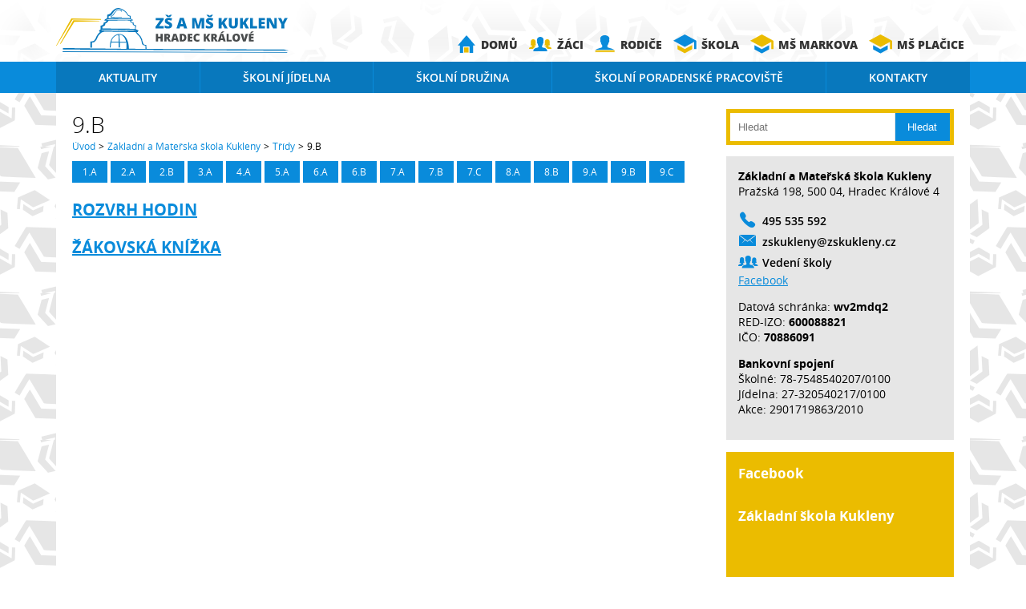

--- FILE ---
content_type: text/html; charset=UTF-8
request_url: https://zskukleny.cz/zakladni-skola/tridy/9b/
body_size: 7099
content:
<html>
<head>
<title>9.B</title>
<meta name="viewport" content="width=device-width, initial-scale=1.0">
<link rel="icon" sizes="16x16" href="/wp-content/themes/zskuklenycz/img/fav-ico.png">
<link rel="stylesheet" href="/wp-content/themes/zskuklenycz/style.css?v=1721626530">
<link rel="stylesheet" type="text/css"  href="/wp-content/themes/zskuklenycz/sb2/slimbox2.css" media="screen" />
<script src="/wp-content/themes/zskuklenycz/sb2/jquery.min.js"></script>
<script src="/wp-content/themes/zskuklenycz/sb2/slimbox2.js"></script>
<script src="/wp-content/themes/zskuklenycz/script.js?v=1720550436"></script>
	<meta name="google-site-verification" content="xqj8Rox1OQ-1NaKPCK_vyx2pylbY3ZxlnwXKHQlCcek" />
</head>

<body>
<div class="hlavicka wbcM">
    <div class="logo"><a href="/"><img src="/wp-content/themes/zskuklenycz/img/logo.svg?v=3"></a></div>
    <div class="hlavicka_right">
        <!--<div class="hlavicka_vyhledavac"><a class="tl_dokumenty" href="/kategorie-skola/dokumenty/ke-stazeni/">Dokumenty ke stažení</a></div>-->
        <div class="hlavicka_menu">
            <ul id="hlavni_menu">
                <li class="kategorie" data-page="/"><a class="ico_domu" href="/"><span>Domů</span></a></li>
                <li class="kategorie" data-page="/kategorie-zaci/"><a class="ico_zaci" href="#"><span>Žáci</span></a><ul id="menu-kategorie-zaci" class="menu"><li id="menu-item-29875" class="menu-item menu-item-type-post_type menu-item-object-page menu-item-has-children menu-item-29875"><a href="https://zskukleny.cz/kategorie-zaci/pro-vyuku/">Pro výuku</a>
<ul class="sub-menu">
	<li id="menu-item-30751" class="menu-item menu-item-type-post_type menu-item-object-page menu-item-30751"><a href="https://zskukleny.cz/zakladni-skola/vzdelavani/rozvrh-hodin/">Rozvrh hodin</a></li>
	<li id="menu-item-30754" class="menu-item menu-item-type-post_type menu-item-object-page menu-item-30754"><a href="https://zskukleny.cz/zakladni-skola/vzdelavani/rozvrh-hodin/suplovani/">Suplování</a></li>
	<li id="menu-item-33743" class="menu-item menu-item-type-post_type menu-item-object-page menu-item-33743"><a href="https://zskukleny.cz/zakovska-knizka/">Žákovská knížka</a></li>
	<li id="menu-item-30757" class="menu-item menu-item-type-post_type menu-item-object-page menu-item-30757"><a href="https://zskukleny.cz/zakladni-skola/vzdelavani/rozvrh-hodin/classroom/">Classroom</a></li>
	<li id="menu-item-29880" class="menu-item menu-item-type-post_type menu-item-object-page menu-item-29880"><a href="https://zskukleny.cz/kategorie-zaci/pro-vyuku/k-procvicovani/">K procvičování</a></li>
</ul>
</li>
<li id="menu-item-30745" class="menu-item menu-item-type-post_type menu-item-object-page menu-item-has-children menu-item-30745"><a href="https://zskukleny.cz/zakladni-skola/soucasti-skoly/jidelna/">Jídelna</a>
<ul class="sub-menu">
	<li id="menu-item-30746" class="menu-item menu-item-type-post_type menu-item-object-page menu-item-30746"><a href="https://zskukleny.cz/zakladni-skola/soucasti-skoly/jidelna/jidelnicek/">Jídelníček – Základní škola</a></li>
	<li id="menu-item-30083" class="menu-item menu-item-type-custom menu-item-object-custom menu-item-30083"><a href="https://www.strava.cz/strava/Stravnik/Prihlaseni">Objednávka</a></li>
	<li id="menu-item-30747" class="menu-item menu-item-type-post_type menu-item-object-page menu-item-30747"><a href="https://zskukleny.cz/zakladni-skola/soucasti-skoly/jidelna/kontakt/">Kontakt</a></li>
</ul>
</li>
<li id="menu-item-29864" class="menu-item menu-item-type-post_type menu-item-object-page menu-item-has-children menu-item-29864"><a href="https://zskukleny.cz/kategorie-zaci/skolske-poradenske-pracoviste/">Školní poradenské pracoviště</a>
<ul class="sub-menu">
	<li id="menu-item-29866" class="menu-item menu-item-type-post_type menu-item-object-page menu-item-29866"><a href="https://zskukleny.cz/kategorie-zaci/skolske-poradenske-pracoviste/vychovny-poradce/">Výchovný poradce</a></li>
	<li id="menu-item-29869" class="menu-item menu-item-type-post_type menu-item-object-page menu-item-29869"><a href="https://zskukleny.cz/kategorie-zaci/skolske-poradenske-pracoviste/psycholog/">Školní psycholog</a></li>
	<li id="menu-item-29871" class="menu-item menu-item-type-post_type menu-item-object-page menu-item-29871"><a href="https://zskukleny.cz/kategorie-zaci/skolske-poradenske-pracoviste/skolni-metodik-prevence/">Školní metodik prevence</a></li>
	<li id="menu-item-30323" class="menu-item menu-item-type-post_type menu-item-object-page menu-item-30323"><a href="https://zskukleny.cz/kategorie-zaci/skolske-poradenske-pracoviste/skolni-specialni-pedagog/">Školní speciální pedagog</a></li>
</ul>
</li>
<li id="menu-item-29872" class="menu-item menu-item-type-post_type menu-item-object-page menu-item-has-children menu-item-29872"><a href="https://zskukleny.cz/kategorie-zaci/zakovsky-parlament/">Žákovský parlament</a>
<ul class="sub-menu">
	<li id="menu-item-29874" class="menu-item menu-item-type-post_type menu-item-object-page menu-item-29874"><a href="https://zskukleny.cz/kategorie-zaci/zakovsky-parlament/zapisy/">Zápisy</a></li>
	<li id="menu-item-30873" class="menu-item menu-item-type-post_type menu-item-object-page menu-item-30873"><a href="https://zskukleny.cz/zakladni-skola-a-materska-skola-kukleny/e-shop/">„E-SHOP“</a></li>
</ul>
</li>
</ul></li>
                <li class="kategorie" data-page="/kategorie-rodice/"><a class="ico_rodice" href="#"><span>Rodiče</span></a><ul id="menu-kategorie-rodice" class="menu"><li id="menu-item-29884" class="menu-item menu-item-type-post_type menu-item-object-page menu-item-has-children menu-item-29884"><a href="https://zskukleny.cz/kategorie-rodice/dokumenty/">Dokumenty</a>
<ul class="sub-menu">
	<li id="menu-item-30791" class="menu-item menu-item-type-post_type menu-item-object-page menu-item-30791"><a href="https://zskukleny.cz/zakladni-skola/dokumenty/ke-stazeni/">Ke stažení</a></li>
	<li id="menu-item-30792" class="menu-item menu-item-type-post_type menu-item-object-page menu-item-30792"><a href="https://zskukleny.cz/zakladni-skola/dokumenty/rady-a-normy/">Řády a normy</a></li>
	<li id="menu-item-30794" class="menu-item menu-item-type-post_type menu-item-object-page menu-item-30794"><a href="https://zskukleny.cz/zakladni-skola/dokumenty/vyrocni-zpravy/">Výroční zprávy</a></li>
	<li id="menu-item-29894" class="menu-item menu-item-type-post_type menu-item-object-page menu-item-29894"><a href="https://zskukleny.cz/kategorie-rodice/dokumenty/informace-k-platbam/">Informace k platbám</a></li>
	<li id="menu-item-29895" class="menu-item menu-item-type-post_type menu-item-object-page menu-item-29895"><a href="https://zskukleny.cz/kategorie-rodice/dokumenty/proc-kukleny/">Proč Kukleny ?</a></li>
	<li id="menu-item-31075" class="menu-item menu-item-type-post_type menu-item-object-page menu-item-31075"><a href="https://zskukleny.cz/zakladni-skola/dokumenty/svp/">ŠVP</a></li>
</ul>
</li>
<li id="menu-item-30749" class="menu-item menu-item-type-post_type menu-item-object-page menu-item-has-children menu-item-30749"><a href="https://zskukleny.cz/zakladni-skola/soucasti-skoly/jidelna/">Jídelna</a>
<ul class="sub-menu">
	<li id="menu-item-30518" class="menu-item menu-item-type-post_type menu-item-object-page menu-item-30518"><a href="https://zskukleny.cz/zakladni-skola/soucasti-skoly/jidelna/informace/">Informace</a></li>
	<li id="menu-item-29901" class="menu-item menu-item-type-post_type menu-item-object-page menu-item-29901"><a href="https://zskukleny.cz/zakladni-skola/soucasti-skoly/jidelna/jidelnicek/">Jídelníček – Základní škola</a></li>
	<li id="menu-item-30084" class="menu-item menu-item-type-custom menu-item-object-custom menu-item-30084"><a href="https://www.strava.cz/strava/Stravnik/Prihlaseni">Objednávka</a></li>
	<li id="menu-item-29904" class="menu-item menu-item-type-post_type menu-item-object-page menu-item-29904"><a href="https://zskukleny.cz/zakladni-skola/soucasti-skoly/jidelna/pokyny-k-platbe/">Pokyny k platbě</a></li>
	<li id="menu-item-30748" class="menu-item menu-item-type-post_type menu-item-object-page menu-item-30748"><a href="https://zskukleny.cz/zakladni-skola/soucasti-skoly/jidelna/kontakt/">Kontakt</a></li>
</ul>
</li>
<li id="menu-item-30514" class="menu-item menu-item-type-post_type menu-item-object-page menu-item-has-children menu-item-30514"><a href="https://zskukleny.cz/zakladni-skola/soucasti-skoly/druzina/">Družina</a>
<ul class="sub-menu">
	<li id="menu-item-29911" class="menu-item menu-item-type-post_type menu-item-object-page menu-item-29911"><a href="https://zskukleny.cz/zakladni-skola/soucasti-skoly/druzina/informace/">Informace</a></li>
	<li id="menu-item-29907" class="menu-item menu-item-type-post_type menu-item-object-page menu-item-29907"><a href="https://zskukleny.cz/zakladni-skola/soucasti-skoly/druzina/kontakty-2/">Kontakty</a></li>
	<li id="menu-item-29909" class="menu-item menu-item-type-post_type menu-item-object-page menu-item-29909"><a href="https://zskukleny.cz/zakladni-skola/soucasti-skoly/druzina/oddeleni/">Oddělení</a></li>
</ul>
</li>
<li id="menu-item-30795" class="menu-item menu-item-type-post_type menu-item-object-page menu-item-has-children menu-item-30795"><a href="https://zskukleny.cz/zakladni-skola/soucasti-skoly/srps/">SRPŠ</a>
<ul class="sub-menu">
	<li id="menu-item-29906" class="menu-item menu-item-type-post_type menu-item-object-page menu-item-29906"><a href="https://zskukleny.cz/zakladni-skola/soucasti-skoly/srps/informace/">Informace</a></li>
	<li id="menu-item-29908" class="menu-item menu-item-type-post_type menu-item-object-page menu-item-29908"><a href="https://zskukleny.cz/zakladni-skola/soucasti-skoly/srps/kontakty/">Kontakty</a></li>
	<li id="menu-item-29912" class="menu-item menu-item-type-post_type menu-item-object-page menu-item-29912"><a href="https://zskukleny.cz/zakladni-skola/soucasti-skoly/srps/zapisy-z-porad/">Zápisy z porad</a></li>
</ul>
</li>
<li id="menu-item-29913" class="menu-item menu-item-type-post_type menu-item-object-page menu-item-has-children menu-item-29913"><a href="https://zskukleny.cz/kategorie-rodice/skolske-poradenske-pracoviste/">Školní poradenské pracoviště</a>
<ul class="sub-menu">
	<li id="menu-item-29914" class="menu-item menu-item-type-post_type menu-item-object-page menu-item-29914"><a href="https://zskukleny.cz/kategorie-rodice/skolske-poradenske-pracoviste/vychovny-poradce/">Výchovný poradce</a></li>
	<li id="menu-item-29916" class="menu-item menu-item-type-post_type menu-item-object-page menu-item-29916"><a href="https://zskukleny.cz/kategorie-rodice/skolske-poradenske-pracoviste/psycholog/">Školní psycholog</a></li>
	<li id="menu-item-29918" class="menu-item menu-item-type-post_type menu-item-object-page menu-item-29918"><a href="https://zskukleny.cz/kategorie-rodice/skolske-poradenske-pracoviste/skolni-metodik-prevence/">Školní metodik prevence</a></li>
	<li id="menu-item-30319" class="menu-item menu-item-type-post_type menu-item-object-page menu-item-30319"><a href="https://zskukleny.cz/kategorie-rodice/skolske-poradenske-pracoviste/skolni-specialni-pedagog/">Školní speciální pedagog</a></li>
</ul>
</li>
<li id="menu-item-30796" class="menu-item menu-item-type-post_type menu-item-object-page menu-item-has-children menu-item-30796"><a href="https://zskukleny.cz/zakladni-skola/soucasti-skoly/skolska-rada/">Školská rada</a>
<ul class="sub-menu">
	<li id="menu-item-29922" class="menu-item menu-item-type-post_type menu-item-object-page menu-item-29922"><a href="https://zskukleny.cz/zakladni-skola/soucasti-skoly/skolska-rada/informace/">Informace</a></li>
	<li id="menu-item-29923" class="menu-item menu-item-type-post_type menu-item-object-page menu-item-29923"><a href="https://zskukleny.cz/zakladni-skola/soucasti-skoly/skolska-rada/kontakty/">Kontakty</a></li>
	<li id="menu-item-29924" class="menu-item menu-item-type-post_type menu-item-object-page menu-item-29924"><a href="https://zskukleny.cz/zakladni-skola/soucasti-skoly/skolska-rada/zapis-ze-schuze/">Zápis ze schůze</a></li>
</ul>
</li>
</ul></li>
                <li class="kategorie" data-page="/zakladni-skola/"><a class="ico_skola" href="#"><span>Škola</span></a><ul id="menu-kategorie-skola" class="menu"><li id="menu-item-29772" class="menu-item menu-item-type-post_type menu-item-object-page menu-item-has-children menu-item-29772"><a href="https://zskukleny.cz/zakladni-skola/e-nastenka/">E-nástěnka</a>
<ul class="sub-menu">
	<li id="menu-item-29776" class="menu-item menu-item-type-post_type menu-item-object-page menu-item-29776"><a href="https://zskukleny.cz/zakladni-skola/e-nastenka/kontakty/">Kontakty</a></li>
	<li id="menu-item-29779" class="menu-item menu-item-type-post_type menu-item-object-page menu-item-29779"><a href="https://zskukleny.cz/zakladni-skola/e-nastenka/kalendar/">Kalendář</a></li>
	<li id="menu-item-29780" class="menu-item menu-item-type-post_type menu-item-object-page menu-item-29780"><a href="https://zskukleny.cz/zakladni-skola/e-nastenka/skolni-aktuality/">Školní aktuality</a></li>
	<li id="menu-item-29781" class="menu-item menu-item-type-post_type menu-item-object-page menu-item-29781"><a href="https://zskukleny.cz/zakladni-skola/e-nastenka/historie/">Historie</a></li>
	<li id="menu-item-29782" class="menu-item menu-item-type-post_type menu-item-object-page menu-item-29782"><a href="https://zskukleny.cz/zakladni-skola/e-nastenka/fotogalerie/">Fotogalerie</a></li>
	<li id="menu-item-29785" class="menu-item menu-item-type-post_type menu-item-object-page menu-item-29785"><a href="https://zskukleny.cz/zakladni-skola/e-nastenka/terminy/">Termíny</a></li>
	<li id="menu-item-29786" class="menu-item menu-item-type-post_type menu-item-object-page menu-item-29786"><a href="https://zskukleny.cz/zakladni-skola/e-nastenka/organizace-roku/">Organizace roku</a></li>
</ul>
</li>
<li id="menu-item-29789" class="menu-item menu-item-type-post_type menu-item-object-page menu-item-has-children menu-item-29789"><a href="https://zskukleny.cz/zakladni-skola/dokumenty/">Dokumenty</a>
<ul class="sub-menu">
	<li id="menu-item-29792" class="menu-item menu-item-type-post_type menu-item-object-page menu-item-29792"><a href="https://zskukleny.cz/zakladni-skola/dokumenty/ke-stazeni/">Ke stažení</a></li>
	<li id="menu-item-29793" class="menu-item menu-item-type-post_type menu-item-object-page menu-item-29793"><a href="https://zskukleny.cz/zakladni-skola/dokumenty/uredni-deska/">Úřední deska</a></li>
	<li id="menu-item-29794" class="menu-item menu-item-type-post_type menu-item-object-page menu-item-29794"><a href="https://zskukleny.cz/zakladni-skola/dokumenty/rady-a-normy/">Řády a normy</a></li>
	<li id="menu-item-29796" class="menu-item menu-item-type-post_type menu-item-object-page menu-item-29796"><a href="https://zskukleny.cz/zakladni-skola/dokumenty/vyrocni-zpravy/">Výroční zprávy</a></li>
	<li id="menu-item-29797" class="menu-item menu-item-type-post_type menu-item-object-page menu-item-29797"><a href="https://zskukleny.cz/zakladni-skola/dokumenty/inspekcni-zpravy/">Inspekční zprávy</a></li>
	<li id="menu-item-29798" class="menu-item menu-item-type-post_type menu-item-object-page menu-item-29798"><a href="https://zskukleny.cz/zakladni-skola/dokumenty/gdpr/">GDPR</a></li>
	<li id="menu-item-29799" class="menu-item menu-item-type-post_type menu-item-object-page menu-item-29799"><a href="https://zskukleny.cz/zakladni-skola/dokumenty/preventivni-program/">Preventivní program</a></li>
	<li id="menu-item-31074" class="menu-item menu-item-type-post_type menu-item-object-page menu-item-31074"><a href="https://zskukleny.cz/zakladni-skola/dokumenty/svp/">ŠVP</a></li>
</ul>
</li>
<li id="menu-item-29800" class="menu-item menu-item-type-post_type menu-item-object-page current-page-ancestor current-menu-ancestor current-menu-parent current-page-parent current_page_parent current_page_ancestor menu-item-has-children menu-item-29800"><a href="https://zskukleny.cz/zakladni-skola/tridy/">Třídy</a>
<ul class="sub-menu">
	<li id="menu-item-49933" class="menu-item menu-item-type-post_type menu-item-object-page menu-item-49933"><a href="https://zskukleny.cz/zakladni-skola/tridy/1a/">1.A</a></li>
	<li id="menu-item-44696" class="menu-item menu-item-type-post_type menu-item-object-page menu-item-44696"><a href="https://zskukleny.cz/zakladni-skola/tridy/2a/">2.A</a></li>
	<li id="menu-item-44697" class="menu-item menu-item-type-post_type menu-item-object-page menu-item-44697"><a href="https://zskukleny.cz/zakladni-skola/tridy/2b/">2.B</a></li>
	<li id="menu-item-40251" class="menu-item menu-item-type-post_type menu-item-object-page menu-item-40251"><a href="https://zskukleny.cz/zakladni-skola/tridy/3a/">3.A</a></li>
	<li id="menu-item-36715" class="menu-item menu-item-type-post_type menu-item-object-page menu-item-36715"><a href="https://zskukleny.cz/zakladni-skola/tridy/4a/">4.A</a></li>
	<li id="menu-item-33545" class="menu-item menu-item-type-post_type menu-item-object-page menu-item-33545"><a href="https://zskukleny.cz/zakladni-skola/tridy/5a/">5.A</a></li>
	<li id="menu-item-29801" class="menu-item menu-item-type-post_type menu-item-object-page menu-item-29801"><a href="https://zskukleny.cz/zakladni-skola/tridy/6a/">6.A</a></li>
	<li id="menu-item-49934" class="menu-item menu-item-type-post_type menu-item-object-page menu-item-49934"><a href="https://zskukleny.cz/zakladni-skola/tridy/6b/">6.B</a></li>
	<li id="menu-item-44698" class="menu-item menu-item-type-post_type menu-item-object-page menu-item-44698"><a href="https://zskukleny.cz/zakladni-skola/tridy/7a/">7.A</a></li>
	<li id="menu-item-44699" class="menu-item menu-item-type-post_type menu-item-object-page menu-item-44699"><a href="https://zskukleny.cz/zakladni-skola/tridy/7b/">7.B</a></li>
	<li id="menu-item-29803" class="menu-item menu-item-type-post_type menu-item-object-page menu-item-29803"><a href="https://zskukleny.cz/zakladni-skola/tridy/7c/">7.C</a></li>
	<li id="menu-item-29804" class="menu-item menu-item-type-post_type menu-item-object-page menu-item-29804"><a href="https://zskukleny.cz/zakladni-skola/tridy/8a/">8.A</a></li>
	<li id="menu-item-40250" class="menu-item menu-item-type-post_type menu-item-object-page menu-item-40250"><a href="https://zskukleny.cz/zakladni-skola/tridy/8b/">8.B</a></li>
	<li id="menu-item-29805" class="menu-item menu-item-type-post_type menu-item-object-page menu-item-29805"><a href="https://zskukleny.cz/zakladni-skola/tridy/9a/">9.A</a></li>
	<li id="menu-item-36714" class="menu-item menu-item-type-post_type menu-item-object-page current-menu-item page_item page-item-36709 current_page_item menu-item-36714"><a href="https://zskukleny.cz/zakladni-skola/tridy/9b/" aria-current="page">9.B</a></li>
	<li id="menu-item-40226" class="menu-item menu-item-type-post_type menu-item-object-page menu-item-40226"><a href="https://zskukleny.cz/zakladni-skola/tridy/9c/">9.C</a></li>
	<li id="menu-item-49932" class="menu-item menu-item-type-post_type menu-item-object-page menu-item-49932"><a href="https://zskukleny.cz/archiv/">Archiv</a></li>
</ul>
</li>
<li id="menu-item-29816" class="menu-item menu-item-type-post_type menu-item-object-page menu-item-has-children menu-item-29816"><a href="https://zskukleny.cz/zakladni-skola/soucasti-skoly/">Součástí školy</a>
<ul class="sub-menu">
	<li id="menu-item-29817" class="menu-item menu-item-type-post_type menu-item-object-page menu-item-29817"><a href="https://zskukleny.cz/zakladni-skola/soucasti-skoly/pedagogicky-sbor/">Pedagogický sbor</a></li>
	<li id="menu-item-29818" class="menu-item menu-item-type-post_type menu-item-object-page menu-item-29818"><a href="https://zskukleny.cz/zakladni-skola/soucasti-skoly/druzina/">Družina</a></li>
	<li id="menu-item-29819" class="menu-item menu-item-type-post_type menu-item-object-page menu-item-29819"><a href="https://zskukleny.cz/zakladni-skola/soucasti-skoly/jidelna/">Jídelna</a></li>
	<li id="menu-item-29820" class="menu-item menu-item-type-post_type menu-item-object-page menu-item-29820"><a href="https://zskukleny.cz/zakladni-skola/soucasti-skoly/ms-markova/">MŠ Markova</a></li>
	<li id="menu-item-29821" class="menu-item menu-item-type-post_type menu-item-object-page menu-item-29821"><a href="https://zskukleny.cz/zakladni-skola/soucasti-skoly/ms-placice/">MŠ Plačice</a></li>
	<li id="menu-item-29972" class="menu-item menu-item-type-post_type menu-item-object-page menu-item-29972"><a href="https://zskukleny.cz/zakladni-skola/soucasti-skoly/schranka-duvery/">Schránka důvěry</a></li>
	<li id="menu-item-30797" class="menu-item menu-item-type-post_type menu-item-object-page menu-item-30797"><a href="https://zskukleny.cz/zakladni-skola/soucasti-skoly/skolska-rada/">Školská rada</a></li>
	<li id="menu-item-29824" class="menu-item menu-item-type-post_type menu-item-object-page menu-item-29824"><a href="https://zskukleny.cz/zakladni-skola/soucasti-skoly/srps/">SRPŠ</a></li>
	<li id="menu-item-29825" class="menu-item menu-item-type-post_type menu-item-object-page menu-item-29825"><a href="https://zskukleny.cz/zakladni-skola/soucasti-skoly/skolni-hriste/">Školní hřiště</a></li>
	<li id="menu-item-29826" class="menu-item menu-item-type-post_type menu-item-object-page menu-item-29826"><a href="https://zskukleny.cz/zakladni-skola/soucasti-skoly/sportovni-hala/">Sportovní hala</a></li>
	<li id="menu-item-29828" class="menu-item menu-item-type-post_type menu-item-object-page menu-item-29828"><a href="https://zskukleny.cz/zakladni-skola/soucasti-skoly/ucebny-podnajem/">Podnájmy</a></li>
	<li id="menu-item-49810" class="menu-item menu-item-type-post_type menu-item-object-page menu-item-49810"><a href="https://zskukleny.cz/zakladni-skola/oznamovatel/">Oznamovatel</a></li>
</ul>
</li>
<li id="menu-item-29829" class="menu-item menu-item-type-post_type menu-item-object-page menu-item-has-children menu-item-29829"><a href="https://zskukleny.cz/zakladni-skola/vzdelavani/">Vzdělávání</a>
<ul class="sub-menu">
	<li id="menu-item-30755" class="menu-item menu-item-type-post_type menu-item-object-page menu-item-30755"><a href="https://zskukleny.cz/zakladni-skola/vzdelavani/rozvrh-hodin/suplovani/">Suplování</a></li>
	<li id="menu-item-33744" class="menu-item menu-item-type-post_type menu-item-object-page menu-item-33744"><a href="https://zskukleny.cz/zakovska-knizka/">Žákovská knížka</a></li>
	<li id="menu-item-29832" class="menu-item menu-item-type-post_type menu-item-object-page menu-item-29832"><a href="https://zskukleny.cz/zakladni-skola/vzdelavani/krouzky/">Kroužky</a></li>
	<li id="menu-item-29833" class="menu-item menu-item-type-post_type menu-item-object-page menu-item-29833"><a href="https://zskukleny.cz/zakladni-skola/vzdelavani/rozvrh-hodin/classroom/">Classroom</a></li>
	<li id="menu-item-29982" class="menu-item menu-item-type-post_type menu-item-object-page menu-item-29982"><a href="https://zskukleny.cz/zakladni-skola/vzdelavani/formativni-hodnoceni/">Formativní hodnocení</a></li>
	<li id="menu-item-29836" class="menu-item menu-item-type-post_type menu-item-object-page menu-item-29836"><a href="https://zskukleny.cz/zakladni-skola/vzdelavani/nadani-zaci/">Nadaní žáci</a></li>
</ul>
</li>
<li id="menu-item-29848" class="menu-item menu-item-type-post_type menu-item-object-page menu-item-has-children menu-item-29848"><a href="https://zskukleny.cz/zakladni-skola/projekty/">Projekty</a>
<ul class="sub-menu">
	<li id="menu-item-32054" class="menu-item menu-item-type-post_type menu-item-object-page menu-item-32054"><a href="https://zskukleny.cz/zakladni-skola/projekty/cirkularni-skola/">Cirkulární škola</a></li>
	<li id="menu-item-29839" class="menu-item menu-item-type-post_type menu-item-object-page menu-item-29839"><a href="https://zskukleny.cz/zakladni-skola/projekty/sablony/">Šablony</a></li>
	<li id="menu-item-29841" class="menu-item menu-item-type-post_type menu-item-object-page menu-item-29841"><a href="https://zskukleny.cz/zakladni-skola/projekty/fairtradova-skola/">Fairtradová škola</a></li>
	<li id="menu-item-29987" class="menu-item menu-item-type-post_type menu-item-object-page menu-item-29987"><a href="https://zskukleny.cz/zakladni-skola/projekty/sber-pro-charitu/">Sběr pro charitu</a></li>
	<li id="menu-item-32221" class="menu-item menu-item-type-post_type menu-item-object-page menu-item-32221"><a href="https://zskukleny.cz/zakladni-skola/projekty/skola-pro-udrzitelny-zivot/">Škola pro udržitelný život</a></li>
</ul>
</li>
<li id="menu-item-29842" class="menu-item menu-item-type-post_type menu-item-object-page menu-item-has-children menu-item-29842"><a href="https://zskukleny.cz/zakladni-skola/partneri/">Partneři</a>
<ul class="sub-menu">
	<li id="menu-item-29991" class="menu-item menu-item-type-custom menu-item-object-custom menu-item-29991"><a href="https://sever.ekologickavychova.cz/sever-hradec-kralove/">Středisko ekologické výchovy SEVER</a></li>
	<li id="menu-item-29992" class="menu-item menu-item-type-custom menu-item-object-custom menu-item-29992"><a href="https://www.assk.cz/">AŠSK ČR</a></li>
	<li id="menu-item-29993" class="menu-item menu-item-type-custom menu-item-object-custom menu-item-29993"><a href="https://women-for-women.cz/">WOMEN FOR WOMEN</a></li>
	<li id="menu-item-29995" class="menu-item menu-item-type-custom menu-item-object-custom menu-item-29995"><a href="http://www.fbchk.cz/">Florbal Hradec Králové</a></li>
	<li id="menu-item-31750" class="menu-item menu-item-type-custom menu-item-object-custom menu-item-31750"><a href="https://fcslaviahk.cz/">FC SLAVIA Hradec Králové</a></li>
	<li id="menu-item-32071" class="menu-item menu-item-type-custom menu-item-object-custom menu-item-32071"><a href="http://www.sppmozaika.cz/">Školské poradenské pracoviště MOZAIKA</a></li>
</ul>
</li>
</ul></li>
                <li class="kategorie" data-page="/materska-skola-markova/"><a class="ico_skolky" href="#"><span>MŠ Markova</span></a><ul id="menu-kategorie-ms-markova" class="menu"><li id="menu-item-29929" class="menu-item menu-item-type-post_type menu-item-object-page menu-item-29929"><a href="https://zskukleny.cz/materska-skola-markova/aktuality/">Aktuality</a></li>
<li id="menu-item-29930" class="menu-item menu-item-type-post_type menu-item-object-page menu-item-has-children menu-item-29930"><a href="https://zskukleny.cz/materska-skola-markova/nase-ms/">MŠ Markova</a>
<ul class="sub-menu">
	<li id="menu-item-29931" class="menu-item menu-item-type-post_type menu-item-object-page menu-item-29931"><a href="https://zskukleny.cz/materska-skola-markova/nase-ms/o-nas/">O nás</a></li>
	<li id="menu-item-29932" class="menu-item menu-item-type-post_type menu-item-object-page menu-item-29932"><a href="https://zskukleny.cz/materska-skola-markova/nase-ms/projekty/">Projekty</a></li>
	<li id="menu-item-29933" class="menu-item menu-item-type-post_type menu-item-object-page menu-item-29933"><a href="https://zskukleny.cz/materska-skola-markova/nase-ms/provozni-info/">Provozní info</a></li>
	<li id="menu-item-29935" class="menu-item menu-item-type-post_type menu-item-object-page menu-item-29935"><a href="https://zskukleny.cz/materska-skola-markova/nase-ms/keramika/">Keramika</a></li>
	<li id="menu-item-29936" class="menu-item menu-item-type-post_type menu-item-object-page menu-item-29936"><a href="https://zskukleny.cz/materska-skola-markova/nase-ms/plavani/">Plavání</a></li>
</ul>
</li>
<li id="menu-item-29938" class="menu-item menu-item-type-post_type menu-item-object-page menu-item-has-children menu-item-29938"><a href="https://zskukleny.cz/materska-skola-markova/stravovani/">Stravování</a>
<ul class="sub-menu">
	<li id="menu-item-44514" class="menu-item menu-item-type-post_type menu-item-object-page menu-item-44514"><a href="https://zskukleny.cz/zakladni-skola/soucasti-skoly/jidelna/jidelnicek-materske-skoly/">Jídelníček</a></li>
	<li id="menu-item-29941" class="menu-item menu-item-type-post_type menu-item-object-page menu-item-29941"><a href="https://zskukleny.cz/materska-skola-markova/stravovani/pokyny-k-platbe/">Pokyny k platbě</a></li>
	<li id="menu-item-29942" class="menu-item menu-item-type-post_type menu-item-object-page menu-item-29942"><a href="https://zskukleny.cz/materska-skola-markova/stravovani/ceny-obedu/">Ceny obědů</a></li>
	<li id="menu-item-29943" class="menu-item menu-item-type-post_type menu-item-object-page menu-item-29943"><a href="https://zskukleny.cz/materska-skola-markova/stravovani/rad-sk-jidelny/">Řád šk. jídelny</a></li>
</ul>
</li>
<li id="menu-item-29950" class="menu-item menu-item-type-post_type menu-item-object-page menu-item-has-children menu-item-29950"><a href="https://zskukleny.cz/materska-skola-markova/dokumenty/">Dokumenty</a>
<ul class="sub-menu">
	<li id="menu-item-29951" class="menu-item menu-item-type-post_type menu-item-object-page menu-item-29951"><a href="https://zskukleny.cz/materska-skola-markova/dokumenty/svp/">ŠVP</a></li>
	<li id="menu-item-29952" class="menu-item menu-item-type-post_type menu-item-object-page menu-item-29952"><a href="https://zskukleny.cz/materska-skola-markova/dokumenty/skolni-rad/">Školní řád</a></li>
	<li id="menu-item-29953" class="menu-item menu-item-type-post_type menu-item-object-page menu-item-29953"><a href="https://zskukleny.cz/materska-skola-markova/dokumenty/platba-skolneho/">Platba školného</a></li>
	<li id="menu-item-30957" class="menu-item menu-item-type-post_type menu-item-object-page menu-item-30957"><a href="https://zskukleny.cz/materska-skola-markova/dokumenty/ukonceni-dochazky/">Ukončení docházky</a></li>
	<li id="menu-item-30958" class="menu-item menu-item-type-post_type menu-item-object-page menu-item-30958"><a href="https://zskukleny.cz/materska-skola-markova/dokumenty/preplatek-stravneho/">Přeplatek stravného</a></li>
	<li id="menu-item-45005" class="menu-item menu-item-type-post_type menu-item-object-page menu-item-45005"><a href="https://zskukleny.cz/materska-skola-markova/dokumenty/zadost-o-osvobozeni-od-uplaty/">Žádost o osvobození od úplaty</a></li>
</ul>
</li>
<li id="menu-item-30964" class="menu-item menu-item-type-post_type menu-item-object-page menu-item-30964"><a href="https://zskukleny.cz/materska-skola-markova/kontakty/">Kontakty</a></li>
</ul></li>
                <li class="kategorie" data-page="/materska-skola-placice/"><a class="ico_skolky" href="#"><span>MŠ Plačice</span></a><ul id="menu-kategorie-ms-placice" class="menu"><li id="menu-item-30186" class="menu-item menu-item-type-post_type menu-item-object-page menu-item-30186"><a href="https://zskukleny.cz/materska-skola-placice/aktuality/">Aktuality</a></li>
<li id="menu-item-30187" class="menu-item menu-item-type-post_type menu-item-object-page menu-item-has-children menu-item-30187"><a href="https://zskukleny.cz/materska-skola-placice/nase-ms/">MŠ Plačice</a>
<ul class="sub-menu">
	<li id="menu-item-30207" class="menu-item menu-item-type-post_type menu-item-object-page menu-item-30207"><a href="https://zskukleny.cz/materska-skola-placice/nase-ms/o-nas/">O nás</a></li>
	<li id="menu-item-30208" class="menu-item menu-item-type-post_type menu-item-object-page menu-item-30208"><a href="https://zskukleny.cz/materska-skola-placice/nase-ms/projekty/">Projekty</a></li>
	<li id="menu-item-30209" class="menu-item menu-item-type-post_type menu-item-object-page menu-item-30209"><a href="https://zskukleny.cz/materska-skola-placice/nase-ms/provozni-info/">Provozní info</a></li>
	<li id="menu-item-30211" class="menu-item menu-item-type-post_type menu-item-object-page menu-item-30211"><a href="https://zskukleny.cz/materska-skola-placice/nase-ms/keramika/">Keramika</a></li>
	<li id="menu-item-30212" class="menu-item menu-item-type-post_type menu-item-object-page menu-item-30212"><a href="https://zskukleny.cz/materska-skola-placice/nase-ms/plavani/">Plavání</a></li>
	<li id="menu-item-44916" class="menu-item menu-item-type-post_type menu-item-object-page menu-item-44916"><a href="https://zskukleny.cz/sportik/">Sportík</a></li>
	<li id="menu-item-44920" class="menu-item menu-item-type-post_type menu-item-object-page menu-item-44920"><a href="https://zskukleny.cz/zpivanky/">Zpívánky</a></li>
</ul>
</li>
<li id="menu-item-30188" class="menu-item menu-item-type-post_type menu-item-object-page menu-item-has-children menu-item-30188"><a href="https://zskukleny.cz/materska-skola-placice/stravovani/">Stravování</a>
<ul class="sub-menu">
	<li id="menu-item-41962" class="menu-item menu-item-type-post_type menu-item-object-page menu-item-41962"><a href="https://zskukleny.cz/zakladni-skola/soucasti-skoly/jidelna/jidelnicek-materske-skoly/">Jídelníček</a></li>
	<li id="menu-item-30230" class="menu-item menu-item-type-post_type menu-item-object-page menu-item-30230"><a href="https://zskukleny.cz/materska-skola-placice/stravovani/pokyny-k-platbe/">Pokyny k platbě</a></li>
	<li id="menu-item-30231" class="menu-item menu-item-type-post_type menu-item-object-page menu-item-30231"><a href="https://zskukleny.cz/materska-skola-placice/stravovani/ceny-obedu/">Ceny obědů</a></li>
	<li id="menu-item-30232" class="menu-item menu-item-type-post_type menu-item-object-page menu-item-30232"><a href="https://zskukleny.cz/materska-skola-placice/stravovani/rad-sk-jidelny/">Řád šk. jídelny</a></li>
</ul>
</li>
<li id="menu-item-30191" class="menu-item menu-item-type-post_type menu-item-object-page menu-item-has-children menu-item-30191"><a href="https://zskukleny.cz/materska-skola-placice/dokumenty/">Dokumenty</a>
<ul class="sub-menu">
	<li id="menu-item-30245" class="menu-item menu-item-type-post_type menu-item-object-page menu-item-30245"><a href="https://zskukleny.cz/materska-skola-placice/dokumenty/svp/">Školní vzdělávací program pro předškolní vzdělávání</a></li>
	<li id="menu-item-30246" class="menu-item menu-item-type-post_type menu-item-object-page menu-item-30246"><a href="https://zskukleny.cz/materska-skola-placice/dokumenty/skolni-rad/">Školní řád</a></li>
	<li id="menu-item-30247" class="menu-item menu-item-type-post_type menu-item-object-page menu-item-30247"><a href="https://zskukleny.cz/materska-skola-placice/dokumenty/platba-skolneho/">Platba školného</a></li>
	<li id="menu-item-45008" class="menu-item menu-item-type-post_type menu-item-object-page menu-item-45008"><a href="https://zskukleny.cz/materska-skola-placice/dokumenty/zadost-o-osvobozeni-od-uplaty/">Žádost o osvobození od úplaty</a></li>
</ul>
</li>
<li id="menu-item-44622" class="menu-item menu-item-type-post_type menu-item-object-page menu-item-44622"><a href="https://zskukleny.cz/materska-skola-placice/kontakty/">Kontakty</a></li>
</ul></li>
            </ul>
        </div>
    </div>
</div>
<div class="hlavni_menu respon_menu wbcM"><ul id="menu-menu-hlavicka" class="menu"><li id="menu-item-30116" class="menu-item menu-item-type-taxonomy menu-item-object-category menu-item-30116"><a href="https://zskukleny.cz/category/akce-skoly-archiv/">Aktuality</a></li>
<li id="menu-item-30750" class="menu-item menu-item-type-post_type menu-item-object-page menu-item-30750"><a href="https://zskukleny.cz/zakladni-skola/soucasti-skoly/jidelna/informace/">Školní jídelna</a></li>
<li id="menu-item-30497" class="menu-item menu-item-type-post_type menu-item-object-page menu-item-30497"><a href="https://zskukleny.cz/zakladni-skola/soucasti-skoly/druzina/">Školní družina</a></li>
<li id="menu-item-50005" class="menu-item menu-item-type-custom menu-item-object-custom menu-item-50005"><a href="https://zskukleny.cz/kategorie-rodice/skolske-poradenske-pracoviste/">Školní poradenské pracoviště</a></li>
<li id="menu-item-30111" class="menu-item menu-item-type-post_type menu-item-object-page menu-item-30111"><a href="https://zskukleny.cz/zakladni-skola/e-nastenka/kontakty/">Kontakty</a></li>
</ul></div><div class="obsah wbcM"><div class="obsah_stranky" web-uid="index">
    <div class="row">
                        <h1>9.B</h1>
        <div class="gap"><ul id="" class="drobeckove_menu"><li class="item-home"><a class="bread-link bread-home" href="https://zskukleny.cz" title="Úvod">Úvod</a></li><li class="separator separator-home"> &gt; </li><li class="item-parent item-parent-29444"><a class="bread-parent bread-parent-29444" href="https://zskukleny.cz/zakladni-skola/" title="Základní a Mateřská škola Kukleny">Základní a Mateřská škola Kukleny</a></li><li class="separator separator-29444"> &gt; </li><li class="item-parent item-parent-29503"><a class="bread-parent bread-parent-29503" href="https://zskukleny.cz/zakladni-skola/tridy/" title="Třídy">Třídy</a></li><li class="separator separator-29503"> &gt; </li><li class="item-current item-page">9.B</li></ul></div>        <div class="gap"><ul class="rozcestnikove_menu"><li class="page_item page-item-49922 page_item_has_children"><a href="https://zskukleny.cz/zakladni-skola/tridy/1a/">1.A</a></li>
<li class="page_item page-item-44678"><a href="https://zskukleny.cz/zakladni-skola/tridy/2a/">2.A</a></li>
<li class="page_item page-item-44680"><a href="https://zskukleny.cz/zakladni-skola/tridy/2b/">2.B</a></li>
<li class="page_item page-item-40240"><a href="https://zskukleny.cz/zakladni-skola/tridy/3a/">3.A</a></li>
<li class="page_item page-item-36702"><a href="https://zskukleny.cz/zakladni-skola/tridy/4a/">4.A</a></li>
<li class="page_item page-item-33535"><a href="https://zskukleny.cz/zakladni-skola/tridy/5a/">5.A</a></li>
<li class="page_item page-item-29505"><a href="https://zskukleny.cz/zakladni-skola/tridy/6a/">6.A</a></li>
<li class="page_item page-item-49925"><a href="https://zskukleny.cz/zakladni-skola/tridy/6b/">6.B</a></li>
<li class="page_item page-item-44691"><a href="https://zskukleny.cz/zakladni-skola/tridy/7a/">7.A</a></li>
<li class="page_item page-item-44694"><a href="https://zskukleny.cz/zakladni-skola/tridy/7b/">7.B</a></li>
<li class="page_item page-item-29509"><a href="https://zskukleny.cz/zakladni-skola/tridy/7c/">7.C</a></li>
<li class="page_item page-item-29511"><a href="https://zskukleny.cz/zakladni-skola/tridy/8a/">8.A</a></li>
<li class="page_item page-item-40235"><a href="https://zskukleny.cz/zakladni-skola/tridy/8b/">8.B</a></li>
<li class="page_item page-item-29513"><a href="https://zskukleny.cz/zakladni-skola/tridy/9a/">9.A</a></li>
<li class="page_item page-item-36709 current_page_item"><a href="https://zskukleny.cz/zakladni-skola/tridy/9b/" aria-current="page">9.B</a></li>
<li class="page_item page-item-36711"><a href="https://zskukleny.cz/zakladni-skola/tridy/9c/">9.C</a></li>
</ul></div>                <p>
<p class="has-medium-font-size"><strong><a href="https://zskukleny.cz/wp-content/uploads/2025/08/9B_rozvtrid.pdf" target="_blank" rel="noreferrer noopener">ROZVRH HODIN</a></strong></p>



<p class="has-medium-font-size"><strong><a href="https://zskukleny.cz/zakovska-knizka/">ŽÁKOVSKÁ KNÍŽKA</a></strong></p>



<p></p>
</p>
            </div>
    <div class="right_sidebar">
			
        <form id="searchform" method="get" action="https://zskukleny.cz/"><input type="text" value="" placeholder="Hledat" name="s" id="s" size="25" />
<input type="submit" id="searchsubmit" value="Hledat" class="submit" name="searchsubmit"/></form>        <div class="uvod_panel">
            <div>			<div class="textwidget"><p><strong>Základní a Mateřská škola Kukleny</strong><br />
Pražská 198, 500 04, Hradec Králové 4</p>
<p><span class="icon-tel">495 535 592</span><a class="icon-email" href="mailto:zskukleny@zskukleny.cz">zskukleny@zskukleny.cz</a><a class="icon-vedeni" href="/kategorie-skola/e-nastenka/kontakty/">Vedení školy</a><a href="https://www.facebook.com/zskukleny23" target="_blank" rel="noopener">Facebook</a></p>
<p>Datová schránka: <strong>wv2mdq2</strong><br />
RED-IZO: <strong>600088821<br />
</strong>IČO: <strong>70886091</strong></p>
<p class="western"><strong>Bankovní spojení</strong><br />
Školné: 78-7548540207/0100<br />
Jídelna: 27-320540217/0100<br />
Akce: 2901719863/2010</p>
</div>
		</div>        </div>
        <div class="obsah_pravy_sloupec">
            <div><h2 class="rounded">Facebook</h2><div class="textwidget custom-html-widget"><div id="fb-root"></div>
<script async defer crossorigin="anonymous" src="https://connect.facebook.net/cs_CZ/sdk.js#xfbml=1&version=v8.0" nonce="VVTNGwLR"></script><div class="fb-page" data-href="https://www.facebook.com/zskukleny23" data-tabs="timeline" data-width="" data-height="" data-small-header="false" data-adapt-container-width="true" data-hide-cover="false" data-show-facepile="true"><blockquote cite="https://www.facebook.com/zskukleny23" class="fb-xfbml-parse-ignore"><a href="https://www.facebook.com/zskukleny23">ZŠ Kukleny Hradec Králové</a></blockquote></div></div></div><div><h2 class="rounded">Základní škola Kukleny</h2><div class="textwidget custom-html-widget"><iframe src="https://www.google.com/maps/embed?pb=!1m18!1m12!1m3!1d2553.5210500329817!2d15.796137801705939!3d50.20748291322877!2m3!1f0!2f0!3f0!3m2!1i1024!2i768!4f13.1!3m3!1m2!1s0x470c2b13f677a575%3A0xa6f29e8b86b83c31!2zUHJhxb5za8OhIHTFmS4gMTk4LzQwLCBLdWtsZW55LCA1MDAgMDQgSHJhZGVjIEtyw6Fsb3bDqQ!5e0!3m2!1scs!2scz!4v1521451334187" width="600" height="200" frameborder="0" style="border:0" class="googleMapa" allowfullscreen></iframe></div></div><div><h2 class="rounded">Mateřská škola Plačice</h2><div class="textwidget custom-html-widget"><iframe src="https://www.google.com/maps/embed?pb=!1m18!1m12!1m3!1d20435.184354368306!2d15.773783934271052!3d50.19109025999316!2m3!1f0!2f0!3f0!3m2!1i1024!2i768!4f13.1!3m3!1m2!1s0x0%3A0x2d57ec9fd8d3bf4a!2zWsOha2xhZG7DrSDFoWtvbGEgYSBNYXRlxZlza8OhIMWha29sYSwgSHJhZGVjIEtyw6Fsb3bDqSAtIEt1a2xlbnksIFByYcW-c2vDoSAxOTggLSDFoGtvbG7DrSBqw61kZWxuYSAtIHbDvWRlam5h!5e0!3m2!1scs!2scz!4v1521451790518" width="600" height="200" frameborder="0" style="border:0" class="googleMapa" allowfullscreen></iframe></div></div><div><h2 class="rounded">Mateřská škola Markova</h2><div class="textwidget custom-html-widget"><iframe src="https://www.google.com/maps/embed?pb=!1m18!1m12!1m3!1d20435.184354368306!2d15.773783934271052!3d50.19109025999316!2m3!1f0!2f0!3f0!3m2!1i1024!2i768!4f13.1!3m3!1m2!1s0x0%3A0xb40d3514ba583c5a!2zTWF0ZcWZc2vDoSDFoWtvbGthIE1hcmtvdmEgLSBaxaAgYSBNxaAgS3VrbGVueSwgUHJhxb5za8OhIDE5OA!5e0!3m2!1scs!2scz!4v1521451808525" width="600" height="200" frameborder="0" class="googleMapa" style="border:0" allowfullscreen></iframe></div></div>        </div>
		
    </div>
</div>
</div>
<div class="paticka_menu respon_menu wbcN"><ul id="menu-menu-paticka" class="menu"><li id="menu-item-30559" class="menu-item menu-item-type-custom menu-item-object-custom menu-item-30559"><a href="https://gmail.com">E-mail</a></li>
<li id="menu-item-30099" class="menu-item menu-item-type-post_type menu-item-object-page menu-item-30099"><a href="https://zskukleny.cz/virtualni-prohlidky/">Virtuální prohlídky</a></li>
<li id="menu-item-30100" class="menu-item menu-item-type-post_type menu-item-object-page menu-item-30100"><a href="https://zskukleny.cz/zakladni-skola/soucasti-skoly/skolska-rada/">Školská rada</a></li>
<li id="menu-item-42150" class="menu-item menu-item-type-custom menu-item-object-custom menu-item-42150"><a target="_blank" href="https://www.hradeckralove.org/kms-kukleny/ds-1896">Komise místní samosprávy</a></li>
<li id="menu-item-30101" class="menu-item menu-item-type-post_type menu-item-object-page menu-item-30101"><a href="https://zskukleny.cz/zakladni-skola/dokumenty/gdpr/">GDPR</a></li>
<li id="menu-item-32056" class="menu-item menu-item-type-post_type menu-item-object-page menu-item-32056"><a href="https://zskukleny.cz/zakladni-skola/projekty/cirkularni-skola/">Cirkulární škola</a></li>
<li id="menu-item-42404" class="menu-item menu-item-type-post_type menu-item-object-page menu-item-42404"><a href="https://zskukleny.cz/narodni-plan-obnovy/">Národní plán obnovy</a></li>
</ul></div><div class="patickaA wbcN"><div><div class="textwidget custom-html-widget"><div class="viceInformaci">
	<div>
		
	
	<div>Potřebujete více informací ?</div>
	<div>
		Pokud máte jakékoliv dotazy, tak neváhejte kontaktovat některého z pracovníků.
	</div>
		</div>
	<div>
		<a class="tlacitko" href="https://old.zskukleny.cz/">Původní webové stránky</a>
		<a class="tlacitko" href="/kategorie-skola/e-nastenka/kontakty/">Kontaktní údaje</a>
	</div>
</div></div></div></div>
<div class="patickaB wbcN"><div class="textwidget custom-html-widget"><div class="footer_loga">
<img width="76" height="68" src="https://zskukleny.cz/wp-content/uploads/2020/07/fairtrade-1.png" class="image wp-image-29441  attachment-full size-full" alt="" loading="lazy" style="max-width: 100%; height: auto;">
<img width="191" height="68" src="https://zskukleny.cz/wp-content/uploads/2021/03/SUZ_logo-300x107.jpg" class="image wp-image-32219  attachment-191x68 size-191x68" alt="" loading="lazy" style="max-width: 100%; height: auto;" srcset="https://zskukleny.cz/wp-content/uploads/2021/03/SUZ_logo-300x107.jpg 300w, https://zskukleny.cz/wp-content/uploads/2021/03/SUZ_logo-1024x364.jpg 1024w, https://zskukleny.cz/wp-content/uploads/2021/03/SUZ_logo-768x273.jpg 768w, https://zskukleny.cz/wp-content/uploads/2021/03/SUZ_logo.jpg 1240w" sizes="(max-width: 191px) 100vw, 191px">
<img src="https://zskukleny.cz/wp-content/uploads/2023/10/vymena_loga_nove.jpg" alt="" class="wp-image-40776" height="48" style="height:68px;width:auto;"/>
</div></div><div class="texty_s_ikonou"><div><div class="nadpis_widgetu">Škola, která dává smysl</div><div class="texty_ikony">Základní škola a Mateřská škola, Hradec Králové – Kukleny</div></div></div></div>
</body>
</html>

--- FILE ---
content_type: text/css
request_url: https://zskukleny.cz/wp-content/themes/zskuklenycz/style.css?v=1721626530
body_size: 7003
content:
:root{
    --width:1140px;
    --colorA:white;
    --colorB:black;
    --color1:#098bdb;
    --color2:#0878bd;
    --color3:#ebbc00;
    --color4:#e6e6e6;
    --color5:#333333;
    --color6:#808080;
}
time{
	opacity: .7;
	margin-bottom: 5px;
	display: block;
	font-size: 14px;
}
.slider{
    display: grid;
}
.footer_loga{
	margin:-10px;
	display: flex;
	justify-content: center;
	flex-wrap:wrap;
}
.footer_loga img{
	margin:10px;
}
.sliderLink{
	display:flex;
	align-items:center;
}
.readMoreSlider{
	background-color: rgba(235, 188, 1, .65);
    padding: 6px 10px;
    margin-top: 0;
    margin-bottom: 0;
    margin-left: 55px;
    margin-right: -130px;
	display: block;
	transition: all 1.3s;
	white-space: nowrap;
}
.show .readMoreSlider{
    margin-left: 5px;
    margin-right: -80px;
}
.slide{
    opacity: 0;
    transition: all 1s;
    grid-column: 1;
    grid-row: 1;
    background-color: transparent;
    z-index:0;
}
.slide.show{
    opacity:1;
    z-index:10;
}

.dobloku{
	text-align:justify;
}
.dulezite_informace{
    color: white;
    font-size: 16px;
    font-weight: bold;
    display: flex;
    align-items: center;
}
.dulezite_informace li{
    margin-bottom: 10px;
}
.dulezite_informace a, .dulezite_informace a:hover{
    color:white;
    text-decoration:none;
    background-color: rgba(34, 120, 189, .6);
    padding: 9px 14px;
    max-width:75%;
}

@media screen and (max-width: 800px){
.dulezite_informace a, .dulezite_informace a:hover{
width:100%;
max-width:100%;
}
.show .readMoreSlider, .readMoreSlider{
margin-right:0;
margin-left:0;
margin-top:10px;
}
.sliderLink{
flex-direction:column;
}
.patickaB{
flex-direction:column;
}
}

.nahled_clanku_img:empty{
    display:none;
}
.has-pale-pink-background-color {
  background-color: #f78da7; }

.has-vivid-red-background-color {
  background-color: #cf2e2e; }

.has-luminous-vivid-orange-background-color {
  background-color: #ff6900; }

.has-luminous-vivid-amber-background-color {
  background-color: #fcb900; }

.has-light-green-cyan-background-color {
  background-color: #7bdcb5; }

.has-vivid-green-cyan-background-color {
  background-color: #00d084; }

.has-pale-cyan-blue-background-color {
  background-color: #8ed1fc; }

.has-vivid-cyan-blue-background-color {
  background-color: #0693e3; }

.has-vivid-purple-background-color {
  background-color: #9b51e0; }

.has-very-light-gray-background-color {
  background-color: #eee; }

.has-cyan-bluish-gray-background-color {
  background-color: #abb8c3; }

.has-very-dark-gray-background-color {
  background-color: #313131; }

.has-pale-pink-color {
  color: #f78da7; }

.has-vivid-red-color {
  color: #cf2e2e; }

.has-luminous-vivid-orange-color {
  color: #ff6900; }

.has-luminous-vivid-amber-color {
  color: #fcb900; }

.has-light-green-cyan-color {
  color: #7bdcb5; }

.has-vivid-green-cyan-color {
  color: #00d084; }

.has-pale-cyan-blue-color {
  color: #8ed1fc; }

.has-vivid-cyan-blue-color {
  color: #0693e3; }

.has-vivid-purple-color {
  color: #9b51e0; }

.has-very-light-gray-color {
  color: #eee; }

.has-cyan-bluish-gray-color {
  color: #abb8c3; }

.has-very-dark-gray-color {
  color: #313131; }

.has-small-font-size {
  font-size: 13px; }

.has-regular-font-size,
.has-normal-font-size {
  font-size: 16px; }

.has-medium-font-size {
  font-size: 20px; }

.has-large-font-size {
  font-size: 36px; }

.has-larger-font-size,
.has-huge-font-size {
  font-size: 42px; }

.has-text-align-center {
  text-align: center; }

.has-text-align-left {
  /*rtl:ignore*/
  text-align: left; }

.has-text-align-right {
  /*rtl:ignore*/
  text-align: right; }

#searchform{
    border: 5px solid var(--color3);
}
.nahled_aktuality_content_min{
    max-height: 100px;
    overflow: hidden;
}
.nahled_aktuality_content_min img{
    object-fit: cover;
    width: 100%;
    height: 100%;
}
.iframeFull{
    border: none;
    width: 100%;
    height: 86%;
    min-height: 500px;
    display: block;
}
.category_item{
    display:flex;
}
.category_item > div:nth-child(1){
    width: 100px;
    min-width: 100px;
    margin-right: 10px;
}
.category_item .tlacitko{
    margin-top:10px;
}
body{
    margin:0;
    padding:0;
    font-size:14px;
    font-family:"Open Sans";
    background-image:url('/wp-content/themes/zskuklenycz/img/textura.png');
    display: flex;
    flex-direction: column;
}
h1{
    text-transform: uppercase;
    font-weight: 300;
}
iframe{
	border:none;
	outline:none;
	box-shadow:none;
}
iframe, img{
	max-width:100%;
}
p:empty{
	display:none;
}
.row label > span{
	margin-top: 2px;
    display: block;
}
.row input[type="submit"]{
	border: none;
    background-color: var(--color3);
    color: var(--colorA);
    padding: 7px 12px;
    font-size: 15px;
    box-shadow: none;
    outline: none;
    text-transform: uppercase;
    display: inline-block;
    cursor: pointer;
}
.row input[type="text"], .row input[type="email"], .row textarea{
	box-sizing:border-box;
	padding:10px;
	border:1px solid var(--color4);
	font-size:16px;
}
.row input[type="text"]:focus, .row input[type="email"]:focus, .row textarea:focus{
	outline:none;
	box-shadow:none;
}
.row input + span[role="alert"], .row textarea + span[role="alert"]{
	color:red;
	display:inline-block;
	margin-left:5px;
}
.rubrika a{
	text-decoration:none;
}
.rubrika .tlacitko{
	color:var(--colorA);
	display:inline-block;
	padding: 6px 11px;
}
.clanek_v_rubrice h2{
	margin:0;
	margin-bottom:10px;
}
.clanek_v_rubrice > div{
	margin-bottom:15px;
}
.clanek_v_rubrice p{
	margin:0;
	margin-bottom:10px;
}
.clanek_v_rubrice p:last-child{
	margin:0;
}
.clanek_v_rubrice{
	margin-bottom:45px;
}
.obsah_stranky a, .uvod_panel a{
    color:var(--color1);
}
.wbcM {
    padding-left: calc((100% - var(--width))/2);
    padding-right: calc((100% - var(--width))/2);
}
.wbcN{
    width: var(--width);
    box-sizing: border-box;
    align-self: center;
    max-width: 100%;
}
.obsah_pravy_sloupec .googleMapa{
	max-height:113px;
}
.obsah_pravy_sloupec h2{
	font-size: 17px;
	margin-bottom:5px;
}
.obsah_pravy_sloupec > div{
	margin-bottom:25px;
}
.obsah_pravy_sloupec > div:last-child{
	margin-bottom:0;
}
@media screen and (max-width: 1120px){
    /*.wbcM {
        padding-left: 10px;
        padding-right: 10px;
    }*/
}
h1,h2,h3,h4,h5,h6{
    margin:0;
}
img{
    max-width:100%;
    height:auto;
}
#kalendar_akci_frame{
    /*cursor:pointer;*/
}
#plan_of_action_list_content ul{
    max-height: 560px;
    overflow-y: auto;
}
#plan_of_action_list_content ul li{
    padding:1px 13px;
    list-style-type:none;
    margin:0;
}
#plan_of_action_list_content ul{
    padding:0;
    margin:0;
}
#plan_of_action_list_content ul li:nth-child(odd){
        background-color: rgba(255,255,255,.1);
}
#plan_of_action_list_content ul li table{
    width:100%;
}
.plan_of_action_list_title::empty{
    content:"-";
}
.plan_of_action_list_date{
    width: 44px;
}
.plan_of_action_list_date, .plan_of_action_list_title{
    font-size:12px;
    color:white;
}
.kalendar_akci_header{
    font-size: 17px;
    padding:0 15px;
    margin-top:13px;
    margin-bottom:5px;
}
.viceInformaci{
	display: flex;
    align-items: center;
    justify-content: space-between;
}
.viceInformaci > div:first-child > div:first-child{
	font-size: 23px;
    font-weight: 700;
}
.viceInformaci > div:last-child{
	display: flex;
	flex-wrap: wrap;
	justify-content: flex-end;
	align-items: center;
	margin: -5px;
}
.viceInformaci > div:last-child > a{
	margin:5px;
}
.viceInformaci > div:last-child > a, .tlacitko{
	color: var(--colorA);
    background-color: var(--color3);
    padding: 10px 15px;
    font-weight: 600;
    text-align: center;
    display: block;
    text-decoration: none;
}
.icon-tel, .icon-email, .icon-vedeni{
	display:flex;
	align-items:center;
	text-decoration:none;
	font-weight: 600;
}
.icon-tel, .icon-email, .icon-vedeni, .uvod_panel .icon-tel, .uvod_panel .icon-email, .uvod_panel .icon-vedeni {
	color:var(--colorB);
}
.icon-tel::before, .icon-email::before, .icon-vedeni::before{
	font-family: "Ionicons";
    margin-right: 8px;
    font-size: 28px;
    color: var(--color1);
    line-height: 26px;
	width: 22px;
    text-align: center;
    font-weight: normal;
}
.icon-tel::before{
	content:"\f4b9";
}
.icon-email::before{
	content:"\f423";
}
.icon-vedeni::before{
	content:"\f47c";
}

.nahled_aktuality h2{
    font-size: 17px;
    font-weight: 400;
    text-transform: uppercase;
    margin-bottom: 10px;
}
.nahled_aktuality h2 > a{
    text-decoration:none;
    color: var(--color5);
    display: block;
    text-overflow: ellipsis;
    white-space: nowrap;
    overflow: hidden;
    max-width: 264px;
}
.nahled_aktuality_content{
    display: grid;
    grid-template-columns: 100px 1fr;
    gap: 10px;
}
.nahled_aktuality_content p{
    margin-top:0;
}
.vypis_aktualit_uvod{
    display:grid;
    grid-template-columns: 1fr 1fr;
    gap:5px;
}
.vypis_aktualit_uvod > div{
    background-color:var(--color4);
    padding:15px;
}
.right_sidebar > div{
    margin-bottom:15px;
    min-height: 150px;
}
.nadpis_widgetu{
    font-weight: bold;
    font-size: 19px;
}
.hlavicka{
    display: flex;
    justify-content: space-between;
    padding-top: 10px;
    padding-bottom: 0;
    background-color: rgba(255, 255, 255, .3);
    box-shadow: inset 0 9px 39px 20px white;
}
.tl_dokumenty{
    background-color: var(--color6);
    color: var(--colorA);
    font-weight: 600;
    padding: 3px 10px;
    display: inline-block;
    font-size: 12px;
    text-decoration:none;
}
.hlavicka_right{
    display: flex;
    flex-direction: column;
    justify-content: flex-end;
    align-items: flex-end;
}
.hlavicka_menu > ul > li, .hlavicka_menu > ul, .hlavni_menu > ul > li, .hlavni_menu > ul{
    list-style-type:none;
    padding:0;
    margin:0;
    display: flex;
}
.hlavicka_menu > ul{
    display: inline-grid;
    grid-auto-flow: column;
    gap: 0;
    position:relative;
    align-items: stretch;
}



.hlavicka_menu > ul > li > a:hover{
    color:var(--color2);
}
.hlavicka_menu > ul > li > a{
    display: flex;
    align-items: center;
    font-weight: 800;
    text-transform: uppercase;
    color: #333333;
    text-decoration:none;
    padding-bottom:10px;
    padding-left:7px;
    padding-right:7px;
}
.hlavicka_menu > ul > li > a::before{
    margin-right:6px;
}

.hlavicka_menu > ul > li{
    cursor:default;
}
.hlavicka_menu > ul > li.show > ul{
   display: grid;
   z-index:12;

    grid-template-columns: repeat(auto-fit, minmax(100px, 1fr));
    width: var(--width);
}

.hlavicka_menu > ul > li > ul{
    display: none;
    position: absolute;
    background-color: var(--color2);
    width: var(--width);
    /*max-width: 100%;*/
    right: 0;
    top: 34px;
    gap:20px;
    box-shadow: 0px 3px 5px rgba(0, 0, 0, .3);
    padding: 25px;
    box-sizing: border-box;
}
@media screen and (max-width: 1140px){
	.hlavicka_menu > ul > li.show > ul{
		width: 100vw;
		grid-template-columns: repeat(auto-fit, minmax(190px, 1fr));
	}
}
@media screen and (max-width: 1010px){
	.hlavicka_menu{
		width: 100%;
		display: flex;
		justify-content: center;
		position: relative;
	}
	.hlavicka_right{
		position:relative;
		width: 100%;
        display: flex;
        justify-content: center;
        align-items: center;
	}
	.hlavicka_menu > ul{
		position: static;
	}
	.hlavicka_menu > ul > li.show > ul{
		width: 100vw;
		top: 100%;
        left: 0;
	}
}
.hlavicka_menu > ul > li > ul li ul{
    padding: 0;
    line-height: 18px;
}
.hlavicka_menu > ul > li > ul > li {
    list-style-type: none;
}
.hlavicka_menu > ul > li > ul li a{
    text-decoration:none;
    color: var(--colorA);
}
.hlavicka_menu > ul > li > ul li a:hover{
    text-decoration:underline;
}
.hlavicka_menu > ul > li > ul > li > ul > li{
    list-style-type: square;
    color: var(--color3);
    margin-top: 10px;
}
.hlavicka_menu > ul > li > ul > li ul{
        padding-left: 17px;
}
.hlavicka_menu > ul > li > ul > li > a{
    font-weight: 800;
    text-transform: uppercase;
    margin-bottom: 5px;
    display: block;
    color: var(--colorA);
    font-size: 16px;
    border-bottom: 1px solid rgba(255, 255, 255, .10);
    padding-bottom:2px;
}
.ico_domu::before{
    content:url("/wp-content/themes/zskuklenycz/img/ico-domu.svg");
}
.ico_zaci::before{
    content:url("/wp-content/themes/zskuklenycz/img/ico-zaci.svg");
}
.ico_rodice::before{
    content:url("/wp-content/themes/zskuklenycz/img/ico-rodice.svg");
}
.ico_skola::before{
    content:url("/wp-content/themes/zskuklenycz/img/ico-skola.svg");
}
.ico_skolky::before{
    content:url("/wp-content/themes/zskuklenycz/img/ico-skolky.svg");
}
.logo{
    margin-bottom:10px;
}
.logo > a > img{
    width:290px;
}

.hlavni_menu{
    background-color:var(--color1);
}
.hlavni_menu > ul{
    display: grid;
    grid-auto-flow: column;
    gap: 1px;
}
.hlavni_menu > ul > li > a:hover, .obsah_menu > ul > li > a:hover, .paticka_menu > ul > li > a:hover, .tlacitko:hover, .row input[type="submit"]:hover{
    box-shadow: inset 0 0 0 20px rgba(0, 0, 0, .15);
}
.hlavni_menu > ul > li > a{
    color:var(--colorA);
    list-style-type:none;
    text-transform:uppercase;
    padding:10px 15px;
    display: block;
    font-weight: 600;
    background-color:var(--color2);
    text-align: center;    
    display: flex;
    align-items: center;
    text-decoration:none;
    justify-content: center;
    width: 100%;
}
.gap{
	overflow:hidden;
	margin-bottom: 10px;
}
.drobeckove_menu, .rozcestnikove_menu{
    display: flex;
    padding: 0;
    margin: 0;
    justify-content: flex-start;
    align-items: stretch;
    grid-auto-flow: column;
    flex-wrap: wrap;
	margin: -2px;
}
.drobeckove_menu > li, .rozcestnikove_menu > li{
    padding:0;
    margin: 2px;
    list-style-type:none;
    display: flex;
    align-items: center;
}
.drobeckove_menu{
    font-size:12px;
}
.drobeckove_menu > li > a{
    text-decoration:none;
}
.rozcestnikove_menu > li > a{
    color: var(--colorA);
    background-color: var(--color1);
    text-decoration: none;
    padding: 5px 13px;
    display: inline-block;
    font-size: 12px;
    display: flex;
    align-self: stretch;
    align-items: center;
}
/*.drobeckove_menu > li::before{
    content:">";
    margin: 3px;
}
.drobeckove_menu > li:first-child::before{
    display:none;
}*/
.uvod{
    display:flex;
}
.uvod_foto{
    display: grid;
	position: relative;
}
.uvod_foto > div, .uvod_foto > img{
	grid-column: 1;
    grid-row: 1;
    object-fit: cover;
height: 100%;
width: 100%;
position: absolute;
top: 0;
bottom: 0;
}
.uvod_foto > div{
    display: flex;
    flex-direction: column;
    justify-content: flex-end;
    overflow: hidden;
}
.texty_s_ikonou::before{
    content:"";
    background-image:url("/wp-content/themes/zskuklenycz/img/ico-skola.svg");
    width: 60px;
    height: 50px;
    display: block;
    background-repeat: no-repeat;
    background-size: contain;
}
.uvod_foto_texty{
    padding: 20px;
    padding-top: 0;
}
.texty_s_ikonou{
    color:white;
    display: grid;
    grid-template-columns: auto 1fr;
    gap: 20px;
    align-items: center;
}
.uvod_foto h2{
    margin:0;
}
.uvod_foto p:first-child{
    margin-top:0;
}
.uvod_foto p:last-child{
    margin-bottom:0;
}


.uvod_panel{
    background-color: var(--color4);
}
#searchform{
    display: grid;
    grid-template-columns: 3fr 1fr;
}
#searchform input{
    border: none;
    box-shadow: none;
    outline: none;
    padding: 10px;
    box-sizing: border-box;
    background-color: var(--colorA);
}
#searchform input[type="text"]{
    border-right: 1px solid var(--color4);
    width: 100%;
}
#searchform input[type="submit"]{
    cursor:pointer;
    background-color: var(--color1);
    color: var(--colorA);
}

.obsah_uvod h1{
    font-size:22px;
    margin-bottom: 15px;
}
.uvod, .obsah_uvod{
    display: grid;
    grid-template-columns: 3fr 1fr;
    background-color:white;
    gap:3px;
}
.obsah_obal{
    display:flex;
}
.obsah_menu{
    margin-bottom:2px;
}
.obsah_menu > ul, .paticka_menu > ul{
    display: grid;
    grid-auto-flow: column;
    gap: 2px;
    padding:0;
    margin:0;
}
.obsah_menu > ul > li, .paticka_menu > ul > li{
    list-style-type:none;
    padding:0;
    margin:0;
}
.paticka_menu > ul > li > a, .obsah_menu > ul > li > a{
    list-style-type:none;
    text-transform:uppercase;
    display: block;
    padding:10px 0;
    font-weight: 600;
    text-align: center;    
    display: flex;
    align-items: center;
    text-decoration:none;
    justify-content: center;
    width: 100%;
    box-sizing: border-box;
}
.obsah_menu > ul > li > a, .obsah_menu .resTL{
    color:var(--colorA);
    background-color:var(--color2);
}
.paticka_menu > ul > li > a, .paticka_menu .resTL{
    color:var(--colorA);
    background-color:var(--color3);
}
.paticka_menu{
    padding: 3px 0;
    background-color: white;
}

.patickaA{
    background-color:var(--color1);
    color:var(--colorA);
    padding:35px;
}
.patickaB{
    background-color:var(--color5);
    padding:20px;
    display: flex;
    justify-content: space-between;
    align-items: center;
}
.patickaB a{
	color:var(--colorA);
	text-decoration:none;
}
.patickaB .texty_s_ikonou::before{
    width: 45px;
    height: 40px;
}
.patickaB .nadpis_widgetuy{
    font-size:16px;
}
.patickaB .texty_ikony{
    font-size:12px;
}
.logo{
    display:flex;
}
.logo > a{
    background-color: white;
    box-shadow: 0 -15px 20px 20px white;
}
.obsah_obal{
    display: grid;
    grid-template-columns: 1fr 3fr;
}
.obsah_pravy_sloupec, .uvod_panel{
    padding:15px;
}
.obsah_levy_sloupec p, .obsah_pravy_sloupec p, .uvod_panel p{
    margin-top:0;
}
.uvod_panel form{
    margin-top: -15px;
    margin-left: -15px;
    margin-right: -15px;
}
.obsah_levy_sloupec{
    background-color:var(--color1);
    color:var(--colorA);
}
.obsah_pravy_sloupec{
    background-color:var(--color3);
    color:var(--colorA);
}

.display_none{
    display:none;
}
.red{
    color:red;
}
.wbc_form_tl{
    background-color: #48B748;
    color: white;
    padding: 5px 15px;
    display: inline-flex;
    align-items: center;
    font-size: 21px;
    font-weight: 300;
    text-transform: uppercase;
    margin-top: 15px;
    cursor:pointer;
}


.obsah_stranky{
    padding:20px;
    background-color: white;
    display: grid;
    grid-template-columns: 3fr 284px;
    gap: 15px;
}
.obsah_uvod .obsah_stranky{
    grid-template-columns: 1fr;
}


.blocks-gallery-grid{
    padding:0;
    display: grid;
    grid-gap: 10px;
    grid-template-columns: repeat(auto-fill,minmax(220px,1fr));
    margin: 25px 0;
    justify-content: space-between;
}
.blocks-gallery-grid.cols-1{
	grid-template-columns: repeat(auto-fill,minmax(400px,1fr));
}
.blocks-gallery-grid.cols-2{
	grid-template-columns: repeat(auto-fill,minmax(270px,1fr));
}
.blocks-gallery-grid.cols-3{
	grid-template-columns: repeat(auto-fill,minmax(220px,1fr));
}
.blocks-gallery-grid.cols-4{
	grid-template-columns: repeat(auto-fill,minmax(180px,1fr));
}
.blocks-gallery-grid.cols-5{
	grid-template-columns: repeat(auto-fill,minmax(140px,1fr));
}
.blocks-gallery-grid.cols-6{
	grid-template-columns: repeat(auto-fill,minmax(110px,1fr));
}
.blocks-gallery-grid.cols-7{
	grid-template-columns: repeat(auto-fill,minmax(100px,1fr));
}
.blocks-gallery-grid.cols-8{
	grid-template-columns: repeat(auto-fill,minmax(90px,1fr));
}
.blocks-gallery-grid.cols-1 .blocks-gallery-item img{
	height:400px;
}
.blocks-gallery-grid.cols-2 .blocks-gallery-item img{
	height:270px;
}
.blocks-gallery-grid.cols-3 .blocks-gallery-item img{
	height:220px;
}
.blocks-gallery-grid.cols-4 .blocks-gallery-item img{
	height:180px;
}
.blocks-gallery-grid.cols-5 .blocks-gallery-item img{
	height:140px;
}
.blocks-gallery-grid.cols-6 .blocks-gallery-item img{
	height:110px;
}
.blocks-gallery-grid.cols-7 .blocks-gallery-item img{
	height:100px;
}
.blocks-gallery-grid.cols-8 .blocks-gallery-item img{
	height:90px;
}

.blocks-gallery-item > figure{
    margin: 0;
    padding: 0;
    display: flex;
    overflow: hidden;
    justify-content: center;
    align-items: center;
	width: 100%;
	height: 100%;
}
.blocks-gallery-item a{
	width: 100%;
	height: 100%;
	display: flex;
}
.blocks-gallery-grid .blocks-gallery-item img{
    height: 220px;
    width: 100%;
    object-fit: cover;
}
.blocks-gallery-item{
    list-style-type: none;
    display: flex;
}
.wp-block-gallery{
    padding:0;
    display: grid;
    grid-gap: 10px;
    grid-template-columns: repeat(auto-fill,minmax(220px,1fr));
    margin: 25px 0;
    justify-content: space-between;
}
.wp-block-image{
    margin: 0;
    padding: 0;
    display: flex;
    overflow: hidden;
    justify-content: center;
    align-items: center;
}
.wp-block-gallery .wp-block-image img{
    height: 220px;
    width: 100%;
    object-fit: cover;
}
.wp-block-image{
    list-style-type: none;
    display: flex;
}
/************************************************
  Images
************************************************/

.wp-block-image {
	max-width: none;
	margin: 32px auto;
	padding: 0px;
}
img.aligncenter,
.wp-block-image.aligncenter {
	display: block;
	margin: 12px auto;
	padding: 0px;
}
img.alignnone,
.wp-block-image.alignnone {
	display: inline;
	margin: 12px 0px;
	padding: 0px;
}
img.alignright,
.wp-block-image.alignright {
	display: inline;
	margin: 16px 0px 16px 24px;
	padding: 0px;
}
img.alignleft,
.wp-block-image.alignleft {
	display: inline;
	margin: 16px 24px 16px 0px;
	padding: 0px;
}

/************************************************
  Tables
************************************************/


.wp-block-table, .wp-block-image, .wp-block-gallery{
	margin:0;
}
.wp-block-table > table{
    margin:15px 0;
}
.wp-block-table > table{
    width:100%;
    max-width:100%;
}
.wp-block-table > table{
    border-collapse:collapse;
    border-spacing:0;
}
.wp-block-table > table > tbody > tr > td{
    border:1px solid black;
    border:1px solid rgba(0, 0, 0, 0.17);
    padding: 0.6em;
    box-sizing: border-box;
    background-color: #fdfdfd;
    background-color: rgba(0, 0, 0, 0.02);
}
.wp-block-table > table > tbody > tr:nth-child(1) > td{
    font-weight: 700;
}
.wp-block-table > table > tbody > tr:nth-child(odd) > td{
    background-color: white;
    background-color: transparent;
}






.resTL::before{
    font-family:"Ionicons";
    content:"\f20e";
    margin: 0 5px;
}
.resTL{
    display:none;
}
.respon_menu{
    position:relative;
}
@media screen and (max-width: 1140px){
    .respon_menu > ul{
        display:none;
    }
    .respon_menu > .resTL{
        display: inline-flex;
        justify-content: flex-start;
        padding: 10px 20px;
        align-items: center;
        color: var(--colorA);
        
        width: 100%;
        text-align: center;
        box-sizing: border-box;
        justify-content: center;
    }
    .respon_menu > ul > li > a{
        text-align:center;
        padding: 8px 20px;
        box-sizing:border-box;
    }
    .visible_menu > ul{
        display: flex;
        flex-direction: column;
        position:absolute;
        background-color:var(--colorA);
        padding: 0;
        box-shadow: 0 4px 5px rgba(0, 0, 0, .20);
        z-index: 12;
        gap:0;
        width: 100%;
    }
    .visible_menu > ul > li{
        display:block;
    }
}



.wp-block-table{
    overflow: auto;
}
.wp-block-columns {
  display: flex;
}

.wp-block-column {
  flex: 1;
}
/* Add vertical breathing room to the full row of columns. */
.wp-block-columns {
  margin: 20px 0;
}

/* Add horiztonal breathing room between individual columns. */
.wp-block-column {
  margin: 0 20px;
}
/* Styling the columns block */
.wp-block-columns {
	margin-bottom: 20px;
}

.wp-block-column {
	margin: 0 0 0 2%;
}

.wp-block-column:first-child {
	margin: 0;
}
@media (max-width: 764px) {
  .wp-block-columns.has-3-columns {
    display: block;
  }
}
@media only screen and (max-width: 768px) {
	
/* Make the columns block responsive */
	
	.wp-block-columns {
	    display: initial;
	}

	.wp-block-columns .wp-block-column {
		margin: 0 0 10px;
	}
	
}
@media screen and (max-width: 764px) {
  .wp-block-columns.has-3-columns {
    flex-flow: row wrap;
  }
  
  .has-3-columns .wp-block-column:first-child {
    flex-basis: 100%;
  }
}
@media (max-width: 478px) {
  .wp-block-columns.has-3-columns {
    display: block;
  }
  
  .wp-block-column {
    margin: 20px 0;
  }
}


@media screen and (max-width:1120px){
    .obsah_uvod{
        display: flex;
        flex-wrap: wrap;
    }
    .obsah_pravy_sloupec, .obsah_pravy_sloupec iframe{
        width:100%;
        box-sizing: border-box;
    }
    
}
@media screen and (max-width:1010px){
    .hlavicka{
        display: flex;
        flex-direction: column;
        align-items: center;
    }
    .hlavicka_right{
        align-items: center;
        flex-direction: column-reverse;
    }
    .tl_dokumenty{
        margin-bottom:10px;
    }
}
@media screen and (max-width:900px){
    .obsah_obal{
        display: flex;
        flex-direction: column-reverse;
    }
}
@media screen and (max-width:800px){
    .uvod{
        display: flex;
        flex-direction: column;
    }
    .uvod_foto{
        min-height: 200px;
        max-height: 200px;
    }
    .viceInformaci{
        flex-direction:column;
		text-align:center;
    }
	.viceInformaci > div:last-child{
		margin-top:15px;
	}
}
@media screen and (max-width:700px){
    .hlavicka_menu > ul{
        grid-template-columns: 1fr;
        grid-template-rows: 1fr 1fr;
    }
    .vypis_aktualit_uvod{
        display: flex;
        flex-direction: column;
        width: 100%;
        box-sizing: border-box;
    }
    .obsah_stranky{
        width: 100%;
        box-sizing: border-box;
        display: flex;
        flex-direction: column;
    }
    .nahled_aktuality_content{
        max-width: 100%;
    }
    .vypis_aktualit_uvod > div{
        width: 100%;
        box-sizing: border-box;
    }
    .obsah_levy, .obsah_stranky > .row, .right_sidebar{
        max-width: 100%;
    }
}
@media screen and (max-width:360px){
    .hlavicka_menu > ul{
        grid-template-columns: 1fr;
        grid-template-rows: 1fr 1fr 1fr;
    }
}
@font-face {
    font-family: 'Open Sans';
    src: url("/wp-content/themes/zskuklenycz/fonty/Light/OpenSans-Light.eot?v=1.1.0");
    src: url("/wp-content/themes/zskuklenycz/fonty/Light/OpenSans-Light.eot?#iefix&v=1.1.0") 
    format("embedded-opentype"), 
    url("/wp-content/themes/zskuklenycz/fonty/Light/OpenSans-Light.woff2?v=1.1.0") 
    format("woff2"),
    url("/wp-content/themes/zskuklenycz/fonty/Light/OpenSans-Light.woff?v=1.1.0") 
    format("woff"), 
    url("/wp-content/themes/zskuklenycz/fonty/Light/OpenSans-Light.ttf?v=1.1.0") 
    format("truetype"), 
    url("/wp-content/themes/zskuklenycz/fonty/Light/OpenSans-Light.svg?v=1.1.0#Light") 
    format("svg");
    font-weight: 300;
    font-style: normal;
}
@font-face {
    font-family: 'Open Sans';
    src: url("/wp-content/themes/zskuklenycz/fonty/LightItalic/OpenSans-LightItalic.eot?v=1.1.0");
    src: url("/wp-content/themes/zskuklenycz/fonty/LightItalic/OpenSans-LightItalic.eot?#iefix&v=1.1.0") 
    format("embedded-opentype"), 
    url("/wp-content/themes/zskuklenycz/fonty/LightItalic/OpenSans-LightItalic.woff2?v=1.1.0") 
    format("woff2"), 
    url("/wp-content/themes/zskuklenycz/fonty/LightItalic/OpenSans-LightItalic.woff?v=1.1.0") 
    format("woff"),
    url("/wp-content/themes/zskuklenycz/fonty/LightItalic/OpenSans-LightItalic.ttf?v=1.1.0") 
    format("truetype"), 
    url("/wp-content/themes/zskuklenycz/fonty/LightItalic/OpenSans-LightItalic.svg?v=1.1.0#LightItalic") 
    format("svg");
    font-weight: 300;
    font-style: italic;
}
@font-face {
    font-family: 'Open Sans';
    src: url("/wp-content/themes/zskuklenycz/fonty/Regular/OpenSans-Regular.eot?v=1.1.0");
    src: url("/wp-content/themes/zskuklenycz/fonty/Regular/OpenSans-Regular.eot?#iefix&v=1.1.0") 
    format("embedded-opentype"),
    url("/wp-content/themes/zskuklenycz/fonty/Regular/OpenSans-Regular.woff2?v=1.1.0")
    format("woff2"),
    url("/wp-content/themes/zskuklenycz/fonty/Regular/OpenSans-Regular.woff?v=1.1.0")
    format("woff"),
    url("/wp-content/themes/zskuklenycz/fonty/Regular/OpenSans-Regular.ttf?v=1.1.0")
    format("truetype"), url("/wp-content/themes/zskuklenycz/fonty/Regular/OpenSans-Regular.svg?v=1.1.0#Regular")
    format("svg");
    font-weight: normal;
    font-style: normal;
}
@font-face {
    font-family: 'Open Sans';
    src: url("/wp-content/themes/zskuklenycz/fonty/Italic/OpenSans-Italic.eot?v=1.1.0");
    src: url("/wp-content/themes/zskuklenycz/fonty/Italic/OpenSans-Italic.eot?#iefix&v=1.1.0") 
    format("embedded-opentype"), 
    url("/wp-content/themes/zskuklenycz/fonty/Italic/OpenSans-Italic.woff2?v=1.1.0") 
    format("woff2"), 
    url("/wp-content/themes/zskuklenycz/fonty/Italic/OpenSans-Italic.woff?v=1.1.0") 
    format("woff"), 
    url("/wp-content/themes/zskuklenycz/fonty/Italic/OpenSans-Italic.ttf?v=1.1.0") 
    format("truetype"), 
    url("/wp-content/themes/zskuklenycz/fonty/Italic/OpenSans-Italic.svg?v=1.1.0#Italic") 
    format("svg");
    font-weight: normal;
    font-style: italic;
}
@font-face {
    font-family: 'Open Sans';
    src: url("/wp-content/themes/zskuklenycz/fonty/Semibold/OpenSans-Semibold.eot?v=1.1.0");
    src: url("/wp-content/themes/zskuklenycz/fonty/Semibold/OpenSans-Semibold.eot?#iefix&v=1.1.0") 
    format("embedded-opentype"), 
    url("/wp-content/themes/zskuklenycz/fonty/Semibold/OpenSans-Semibold.woff2?v=1.1.0") 
    format("woff2"), 
    url("/wp-content/themes/zskuklenycz/fonty/Semibold/OpenSans-Semibold.woff?v=1.1.0") 
    format("woff"), 
    url("/wp-content/themes/zskuklenycz/fonty/Semibold/OpenSans-Semibold.ttf?v=1.1.0") 
    format("truetype"), 
    url("/wp-content/themes/zskuklenycz/fonty/Semibold/OpenSans-Semibold.svg?v=1.1.0#Semibold") 
    format("svg");
    font-weight: 600;
    font-style: normal;
}
@font-face {
    font-family: 'Open Sans';
    src: url("/wp-content/themes/zskuklenycz/fonty/SemiboldItalic/OpenSans-SemiboldItalic.eot?v=1.1.0");
    src: url("/wp-content/themes/zskuklenycz/fonty/SemiboldItalic/OpenSans-SemiboldItalic.eot?#iefix&v=1.1.0")
    format("embedded-opentype"),
    url("/wp-content/themes/zskuklenycz/fonty/SemiboldItalic/OpenSans-SemiboldItalic.woff2?v=1.1.0")
    format("woff2"),
    url("/wp-content/themes/zskuklenycz/fonty/SemiboldItalic/OpenSans-SemiboldItalic.woff?v=1.1.0")
    format("woff"),
    url("/wp-content/themes/zskuklenycz/fonty/SemiboldItalic/OpenSans-SemiboldItalic.ttf?v=1.1.0")
    format("truetype"),
    url("/wp-content/themes/zskuklenycz/fonty/SemiboldItalic/OpenSans-SemiboldItalic.svg?v=1.1.0#SemiboldItalic")
    format("svg");
    font-weight: 600;
    font-style: italic;
}
@font-face {
    font-family: 'Open Sans';
    src: url("/wp-content/themes/zskuklenycz/fonty/Bold/OpenSans-Bold.eot?v=1.1.0");
    src: url("/wp-content/themes/zskuklenycz/fonty/Bold/OpenSans-Bold.eot?#iefix&v=1.1.0") format("embedded-opentype"), url("/wp-content/themes/zskuklenycz/fonty/Bold/OpenSans-Bold.woff2?v=1.1.0") format("woff2"), url("/wp-content/themes/zskuklenycz/fonty/Bold/OpenSans-Bold.woff?v=1.1.0") format("woff"), url("/wp-content/themes/zskuklenycz/fonty/Bold/OpenSans-Bold.ttf?v=1.1.0") format("truetype"), url("/wp-content/themes/zskuklenycz/fonty/Bold/OpenSans-Bold.svg?v=1.1.0#Bold") format("svg");
    font-weight: bold;
    font-style: normal; 
}
@font-face {
    font-family: 'Open Sans';
    src: url("/wp-content/themes/zskuklenycz/fonty/BoldItalic/OpenSans-BoldItalic.eot?v=1.1.0");
    src: url("/wp-content/themes/zskuklenycz/fonty/BoldItalic/OpenSans-BoldItalic.eot?#iefix&v=1.1.0")
    format("embedded-opentype"),
    url("/wp-content/themes/zskuklenycz/fonty/BoldItalic/OpenSans-BoldItalic.woff2?v=1.1.0")
    format("woff2"),
    url("/wp-content/themes/zskuklenycz/fonty/BoldItalic/OpenSans-BoldItalic.woff?v=1.1.0")
    format("woff"),
    url("/wp-content/themes/zskuklenycz/fonty/BoldItalic/OpenSans-BoldItalic.ttf?v=1.1.0")
    format("truetype"),
    url("/wp-content/themes/zskuklenycz/fonty/BoldItalic/OpenSans-BoldItalic.svg?v=1.1.0#BoldItalic")
    format("svg");
    font-weight: bold;
    font-style: italic;
}
@font-face {
    font-family: 'Open Sans';
    src: url("/wp-content/themes/zskuklenycz/fonty/ExtraBold/OpenSans-ExtraBold.eot?v=1.1.0");
    src: url("/wp-content/themes/zskuklenycz/fonty/ExtraBold/OpenSans-ExtraBold.eot?#iefix&v=1.1.0")
    format("embedded-opentype"),
    url("/wp-content/themes/zskuklenycz/fonty/ExtraBold/OpenSans-ExtraBold.woff2?v=1.1.0")
    format("woff2"),
    url("/wp-content/themes/zskuklenycz/fonty/ExtraBold/OpenSans-ExtraBold.woff?v=1.1.0")
    format("woff"),
    url("/wp-content/themes/zskuklenycz/fonty/ExtraBold/OpenSans-ExtraBold.ttf?v=1.1.0")
    format("truetype"), 
    url("/wp-content/themes/zskuklenycz/fonty/ExtraBold/OpenSans-ExtraBold.svg?v=1.1.0#ExtraBold")
    format("svg");
    font-weight: 800;
    font-style: normal;
}
@font-face {
    font-family: 'Open Sans';
    src: url("/wp-content/themes/zskuklenycz/fonty/ExtraBoldItalic/OpenSans-ExtraBoldItalic.eot?v=1.1.0");
    src: url("/wp-content/themes/zskuklenycz/fonty/ExtraBoldItalic/OpenSans-ExtraBoldItalic.eot?#iefix&v=1.1.0") 
    format("embedded-opentype"),
    url("/wp-content/themes/zskuklenycz/fonty/ExtraBoldItalic/OpenSans-ExtraBoldItalic.woff2?v=1.1.0")
    format("woff2"),
    url("/wp-content/themes/zskuklenycz/fonty/ExtraBoldItalic/OpenSans-ExtraBoldItalic.woff?v=1.1.0")
    format("woff"),
    url("/wp-content/themes/zskuklenycz/fonty/ExtraBoldItalic/OpenSans-ExtraBoldItalic.ttf?v=1.1.0")
    format("truetype"),
    url("/wp-content/themes/zskuklenycz/fonty/ExtraBoldItalic/OpenSans-ExtraBoldItalic.svg?v=1.1.0#ExtraBoldItalic")
    format("svg");
    font-weight: 800;
    font-style: italic;
}
@font-face{
    font-family:Icons;
    src:url(/wp-content/themes/zskuklenycz/fonty/open-iconic.eot);
    src:url(/wp-content/themes/zskuklenycz/fonty/open-iconic.eot?#iconic-sm)
    format('embedded-opentype'),
    url(/wp-content/themes/zskuklenycz/fonty/open-iconic.woff)
    format('woff'),
    url(/wp-content/themes/zskuklenycz/fonty/open-iconic.ttf)
    format('truetype'),
    url(/wp-content/themes/zskuklenycz/fonty/open-iconic.otf)
    format('opentype'),
    url(/wp-content/themes/zskuklenycz/fonty/open-iconic.svg#iconic-sm)
    format('svg');
    font-weight:400;
    font-style:normal;
}
@font-face{
    font-family:"Ionicons";
    src:url("/wp-content/themes/zskuklenycz/fonty/ionicons.eot?v=2.0.0");
    src:url("/wp-content/themes/zskuklenycz/fonty/ionicons.eot?v=2.0.0#iefix") 
    format("embedded-opentype"),
    url("/wp-content/themes/zskuklenycz/fonty/ionicons.ttf?v=2.0.0") 
    format("truetype"),
    url("/wp-content/themes/zskuklenycz/fonty/ionicons.woff?v=2.0.0") 
    format("woff"),
    url("/wp-content/themes/zskuklenycz/fonty/ionicons.svg?v=2.0.0#Ionicons") 
    format("svg");
    font-weight:normal;
    font-style:normal;
}



.justify{text-align: justify;}




.popUpWindow{
	display:none;
}
.popUpWindow ul{
	padding-left:15px;
	margin:0;
}
.popUpWindow.show{
	display:flex;
	align-items: center;
	justify-content: center;
	position:fixed;
	top:0;
	left:0;
	width:100%;
	height:100%; 
	z-index:999999999;
}
.popUpWindowBackground{
	background-color:rgba(0,0,0,.7);
}
.popUpWindowBackground{
	top:0;
	left:0;
	width:100%;
	height:100%;
	position:absolute;
}
.popUpWindowAlert{
	color: red;
}
.popUpWindowHTML{
	background-color:white;
	box-shadow: 0 0 5px black;
	border-radius: 10px;
	padding:4px;
	position: relative;
	max-width: 100%;
	max-height: 100%;
	height:640px;
	box-sizing:border-box;
}
.popUpWindowBody{
	border-radius: 10px;
	padding: 15px;
	box-sizing:border-box;
	border: 1px solid #298BDB;
	max-height: 100%;
	height:100%;
	display:grid;
}
.popUpWindowHeader{
	display:flex;
	align-items:center;
	gap:15px;
	padding-bottom:15px;
}
.popUpWindowHeader img{
	height:40px;
}
.popUpWindowContent{
	display: flex;
	flex-direction: column;
	align-items: center;
	overflow:auto;
}
.popUpWindowContent::before, .popUpWindowContent::after{
	content: "";
	width: 100%;
	display: block;
	height: 1px;
	background-color: rgba(0, 0, 0, 0);
	position: sticky;
	top: -1px;
	left: 0;
	z-index: 1;
	box-shadow: 0 0 13px 2px transparent;
	transition: all 0.3s;
}
.popUpWindowContent::after{
	top:auto;
	bottom:-1px;
}
.popUpWindowContent.scrollTop::before{
	box-shadow: 0 0 13px 2px rgba(0, 0, 0, 0.2);
}
.popUpWindowContent.scrollBottom::after{
	box-shadow: 0 0 13px 2px rgba(0, 0, 0, 0.2);
}
.popUpWindowName{
	font-weight: bold;
	font-size: 28px;
	margin: 20px 0;
	text-align:center;
}
.popUpWindowSubName{
	text-decoration:underline;
	font-weight:bold;
	font-size:18px;
}
.popUpWindowText{
	margin: 20px 0;
	text-align: center;
}
.popUpWindowMenu{
	display: flex;
	flex-wrap: wrap;
	width: 700px;
	max-width: 100%;
	justify-content: center;
	gap: 40px;
	align-items: flex-start;
}
.popUpWindowMenu a{
	display:flex;
	text-align: center;
	align-items: center;
	justify-content: center;
	flex-direction: column;
	color:black;
	text-decoration: none;
	width: 150px;
}
.fileIcoPDF{
	display: block;
	text-align: center;
	height: 50px;
	width: 50px;
	position: relative;
	--backgroundColor:#EBBC02;
	--color:white;
}
.fileIcoPDF::before{
	font-family: "Ionicons";
	content: "\f12f";
	font-size: 68px;
	line-height: 48px;
	height: 50px;
	font-weight: normal;
	color:var(--backgroundColor);
}
.fileIcoPDF::after{
	content:"PDF";
	position: absolute;
	left: 0px;
	top: 23px;
	background-color: var(--backgroundColor);
	color: var(--color);
	text-transform: uppercase;
	padding: 2px 3px;
	border-radius: 4px;
	font-size: 10px;
	letter-spacing: 1px;
	font-weight: bold;
}
.popUpWindowClose{
	position:absolute;
	top: 9px;
	right: 11px;
	cursor: pointer;
}
.popUpWindowClose::before{
	font-family:"Ionicons";
	content:"\f129";
}
.popUpWindowText a{
	color:#EBBC02;
}
.popUpWindowTextWeight{
	font-weight: bold;
	font-size: 18px;
}
.events{
	margin-top: 15px;
}
.event{
	display: grid;
	grid-template-columns: 60px auto;

}
.event{
	padding: 5px;
}
.noEvents{
	padding: 5px 15px;
}
.event:nth-child(odd), .noEvents{
	background-color: #2197DF;	
}
.event > div:nth-child(1) {
	text-align: center;
}
.event :is(.day, .time, .classes){
	font-size: 12px;
}
.event :is(.name, .date) {
	font-weight: bold;
}


:is(.articleList, .categoryList) :is(ul,li) {
    list-style-type: none;
    padding: 0;
    display: flex;
    flex-direction: column;
    gap: 10px;
}
:is(.articleList, .categoryList) ul li a{
	text-decoration:none;
}
:is(.articleList, .categoryList) ul li a:hover{
	text-decoration:underline;
}
:is(.articleList, .categoryList) ul li {
    --ico: url(/ico/angle-right_solid.svg);
    --icoSize: 19px;
    --icoColor: #EBBD00;
    display: grid;
    grid-template-columns: auto 1fr;
    gap: 5px;
    align-items: flex-start;
}
:is(.articleList, .categoryList) ul li::before {
    content: '';
    background-color: var(--icoColor);
    -webkit-mask-image: var(--ico);
    mask-image: var(--ico);
    -webkit-mask-repeat: no-repeat;
    mask-repeat: no-repeat;
    -webkit-mask-size: 100% 100%;
    mask-size: 100% 100%;
    webkit-mask-position: center;
    mask-position: center;
    width: var(--icoSize);
    height: var(--icoSize);
    display: block;
}

--- FILE ---
content_type: text/css
request_url: https://zskukleny.cz/wp-content/themes/zskuklenycz/sb2/slimbox2.css
body_size: 3122
content:
:root{
    --ico: url('/ico/image-outline.svg');
    --icoSize: 1em;
    --icoColor: var(--sectionColor);
    --icoMargin: 0;
    --icoMarginRight: 0;
    --icoMarginLeft: 0;
}
.svgIco::before, .svgIcoRight::after{
    content: '';
    background-color: var(--icoColor);
    -webkit-mask-image: var(--ico);
    mask-image: var(--ico);
    -webkit-mask-repeat: no-repeat;
    mask-repeat: no-repeat; 
    -webkit-mask-size: 100%;
    mask-size: 100%;
    width: var(--icoSize);
    height: var(--icoSize);
    display: block;
}
.svgIco::before{
    margin-left: var(--icoMarginLeft);
    margin-right: calc( var(--icoMargin) + var(--icoMarginRight));
}
.svgIcoRight::after{
    margin-left: calc( var(--icoMargin) + var(--icoMarginLeft));
    margin-right: var(--icoMarginRight);
}

/* SLIMBOX */

#lbOverlay {
	position: fixed;
	z-index: 9999;
	left: 0;
	top: 0;
	width: 100%;
	height: 100%;
	background-color: #000;
	cursor: pointer;
}

#lbCenter, #lbBottomContainer {
	position: absolute;
	z-index: 9999;
	overflow: hidden;
	background-color: #fff;
}

.lbLoading {
	background: #fff url(loading.gif) no-repeat center;
}

#lbImage {
	position: absolute;
	left: 0;
	top: 0;
	border: 10px solid #fff;
	background-repeat: no-repeat;
}

#lbPrevLink, #lbNextLink {
	display: block;
	position: absolute;
	top: 0;
	width: 50%;
	outline: none;
}

#lbPrevLink {
	left: 0;
}

#lbPrevLink:hover {
	background: transparent url(prevlabel.gif) no-repeat 0 15%;
}

#lbNextLink {
	right: 0;
}

#lbNextLink:hover {
	background: transparent url(nextlabel.gif) no-repeat 100% 15%;
}

#lbBottom {
	font-size: 10px;
	color: #666;
	line-height: 15px;
	text-align: left;
	border: 10px solid #fff;
	border-top-style: none;
}

#lbCloseLink {
	display: block;
	float: right;
	width: 21px;
	height: 22px;
	background: transparent url(closelabel.gif) no-repeat center;
	margin: 5px 0;
	outline: none;
}

#lbCaption, #lbNumber {
	margin-right: 71px;
}

#lbCaption {

}

.rwbc_window{
	background-color: var(--windowBackground);
	-webkit-backdrop-filter: blur(15px);
	  backdrop-filter: blur(15px);
	z-index: 1;
	color: var(--windowColor);
	padding: 20px;
	border-radius: 20px;
	box-sizing: border-box;
	gap: 5px;
	display: flex;
	flex-direction: column;
	position: fixed;
	align-items: center;
	min-width: 320px;
	max-height: 600px;
	filter: grayscale(1);
	--windowButtonBorder: none;
	--windowButtonBorderOpacity: .5;
	--defaultMainColor: #282828;
	--inputBorderSize: 1px;
}
#lbOverlay{
	z-index: 99999;
}
#lbCenter, #lbBottomContainer{
	z-index: 999999;
}
.rwbc_window_fullContent{
	--maxContentHeight: 100% !important;
	padding: 0px;
	border-radius: 0px;
	height: 800px;
	max-height: 100%;
}
.rwbc_window_fullContent .rwbc_window_header{
	display: none;
}
.rwbc_window_fullContent .rwbc_window_content{
	padding: 0;
}
.rwbc_window_fullContent iframe{
	margin: 0;
	border: 0;
}
.rwbc_window .rwbc_async_table_pagination{
	position: relative;
	padding: 0;
	margin: 0;
	font-size: 12px;
}
.rwbc_window_toolBar{
	display: flex;
	gap: 5px;
	flex-wrap: wrap;
}
.leftToolBar{
	display: grid;
	grid-template-rows: minmax(0, min-content) minmax(0, min-content);
	gap: 15px;
	max-width: 100%;
	width: 100%;
}
.gridLayoutA1{
	max-height: 100%;
	display: grid;
	grid-template-rows: minmax(0, min-content) minmax(0, min-content);
}
@media screen and (min-width: 800px){
	.leftToolBar .rwbc_window_toolBar a{
		text-align: left;
		justify-content: flex-start;
	}
	.leftToolBar .rwbc_window_toolBar{
		flex-direction: column;
	}
	.leftToolBar.medium, .medium .leftToolBar{
		gap: 15px;
		display: grid;
		grid-template-columns: 150px auto;
		width: 100%;
	}
	:is(.leftToolBar.medium, .medium .leftToolBar) .tableContainer{
		max-height: 200px;
	}
}
.rwbc_window_toolBar a{
	color: black;
	box-shadow: 0 0 3px #00000036;
	border-radius: 7px;
	padding: 4px 10px;
	display: inline-flex;
	align-items: center;
	justify-content: center;
	text-align: center;
}
.rwbc_window_toolBar :is(a:hover, .selected){
	background-color: var(--windowTitleColor);
	color: var(--windowBackground);
}
.rwbc_window.light {
	--windowBackground: rgba(255, 255, 255, 0.85);
	--windowColor: rgb(0, 0, 0);
	--windowTitleColor: var(--windowColor);
	--windowButtonColor: rgb(0, 0, 0);
	--windowButtonBackground: rgba(255, 255, 255, 0.4);
}
.rwbc_window.white {
	--windowBackground: rgba(255, 255, 255, 1);
	--windowColor: rgb(0, 0, 0);
	--windowTitleColor: var(--mainColor, var(--defaultMainColor));
	--windowButtonColor: var(--mainColor, var(--defaultMainColor));
	--windowButtonBackground: rgba(255, 255, 255, 1);
	--formBackground: #f2f2f2;
	--formPadding: 15px;
	--formRadius: 15px;
	box-shadow: 0 11px 34px 0 rgba(0,0,0,.2);
}
.rwbc_window .button.red{
	--mainColor: red;
	--windowButtonColor: red;
}
.rwbc_window.white .button:hover{
	--windowButtonBackground: var(--mainColor, var(--defaultMainColor));
	--windowButtonColor: white;
	--windowButtonBorderOpacity: 1;
}
.rwbc_window.white .button{
	position: relative;
}

.rwbc_window.white .button::before{
	content: '';
	position: absolute;
	top: 0;
	bottom: 0;
	left: 0;
	right: 0;
	border: 1px solid var(--mainColor, var(--defaultMainColor));
	opacity: var(--windowButtonBorderOpacity);
	border-radius: 10px;
}
.rwbc_window.lightDrop{
	--windowBackground: rgb(255 255 255 / 10%);
	--windowColor: rgb(255 255 255);
	--windowTitleColor: var(--windowColor);
	--windowButtonColor: rgb(255 255 255);
	--windowButtonBackground: rgb(255 255 255 / 40%);
	-webkit-backdrop-filter: saturate(180%) blur(20px);
	backdrop-filter: saturate(180%) blur(20px);
}
.rwbc_window.dark{
	--windowBackground: rgba(0, 0, 0, 0.4);
	--windowColor: rgb(255, 255, 255);
	--windowTitleColor: var(--windowColor);
	--windowButtonColor: rgb(255, 255, 255);
	--windowButtonBackground: rgba(0, 0, 0, 0.4);
}
.rwbc_window.medium{
	width: 800px;
	max-width: 100%;
	height: auto;
	max-height: calc(100% - 2px);
}
.rwbc_window_container{
	position: fixed;
	z-index: 9999;
	display: flex;
	align-items: center;
	justify-content: center;
	--containerBackground: rgba(0, 0, 0, 0.6);
	--maxContentHeight: 100%;
}

.rwbc_window_container, .rwbc_window_background{
	top: 0;
	left: 0;
	right: 0;
	bottom: 0;
}
.rwbc_window_background{
	z-index: 1;
	position: absolute;
	background-color: var(--containerBackground);
}

.rwbc_window:last-child{
	filter: grayscale(0) contrast(1);
}

@media screen and (max-height: 600px){
	.rwbc_window{
		max-height: calc(100% - 2px);
	}
	.rwbc_window.medium{
		max-height: calc(100% - 2px);
	}
}

.rwbc_window_header_right{
	display: flex;
	align-items: flex-start;
	justify-content: flex-end;
}
.rwbc_window_header_left{
	display: flex;
	align-items: flex-start;
	justify-content: flex-start;
}
.rwbc_window_header{
	display: grid;
	grid-template-columns: 1fr auto 1fr;
	margin-bottom: 15px;
	flex-grow: 1;
	justify-content: space-between;
	width: 100%;
	gap: 10px;
	align-items: flex-start;
}
.rwbc_window_headerContent{
	grid-column: 1 / -1;
}
.rwbc_window_header_alignLeft{
	align-items: center;
	justify-content: flex-start;
	grid-template-columns: auto auto auto;
}
.rwbc_window_content .rwbc_form_buttons{
	margin-top: 15px;
}
.rwbc_window_footer{
	display: flex;
	flex-wrap: wrap;
	justify-content: center;
	margin-top: 15px;
	padding-top: 10px;
	gap: 5px;
	align-self: stretch;
}
.rwbc_window_footer:empty, .rwbc_window_content:empty{
	display: none;
}
.rwbc_window_content{
	display: flex;
	max-height: var(--maxContentHeight);
	width:100%;
	overflow: auto;
	padding: 5px;
	box-sizing: border-box;
}
.rwbc_window.noScroll .rwbc_window_content{
	overflow: visible;
}
.rwbc_window_content_text{
	text-align: center;
	justify-content: center;
}
.rwbc_window_content:empty{
	display: none;
}
.rwbc_window_header_title{
	text-align: center;
	font-size: 18px;
	font-weight: bold;
	color: var(--windowTitleColor);
}
.rwbc_window .button{
	background-color: var(--windowButtonBackground);
	color: var(--windowButtonColor);
	padding: 5px 15px;
	display: inline-flex;
	border-radius: 10px;
	font-weight: 600;
	font-size: 14px;
	cursor: pointer;
	border: var(--windowButtonBorder);
	-webkit-user-select: none; /* Pro WebKit (Chrome, Safari) */
	-moz-user-select: none; /* Pro Mozilla Firefox */
	-ms-user-select: none; /* Pro Internet Explorer/Edge */
	user-select: none; /* Standardní vlastnost pro většinu ostatních prohlížečů */
}
.rwbc_window thead tr td{
	background-color: white;
	border: none;
	color: var(--windowColor);
}
.rwbc_window thead tr td a{
	color: var(--windowColor);
}
.rwbc_window .wbc_async_table, .rwbc_window .tableContainer{
	width: 100%;
}
.rwbc_window_header_closer{
	--ico: url(/ico/close.svg);
	--size: 13px;
	display: inline-flex;
	align-items: center;
	justify-content: center;
	cursor: pointer;
	background-color: var(--mainColor);
	border-radius: 50%;
	padding: 0px;
	border: 1px solid #ffffff54;
}
.rwbc_window_header_closer::before{
	content: '';
	background-color: #ffffffa3;
	-webkit-mask-image: var(--ico);
	mask-image: var(--ico);
	-webkit-mask-repeat: no-repeat;
	mask-repeat: no-repeat;
	-webkit-mask-size: 100%;
	mask-size: 100%;
	width: var(--size);
	height: var(--size);
	display: inline-flex;
	align-items: center;
	justify-content: center;
}
.rwbc_window_contentWithScroll, .rwbc_window_withScrollContent{
	max-height: 100%;
	width: 100%;
	display: flex;
	flex-direction: column;
	gap: 5px;
}
.rwbc_window_scrollContent {
	--inputBorderSize: 1px;
	max-height: 100%;
	overflow: scroll;
	max-height: var(--maxContentHeight);
	overflow: scroll;
	padding: 0 20px;
	box-sizing: border-box;
	margin: 0 -20px;
	position: relative;
}

.rwbc_window table:not(.noDefault) tbody{
	font-size: 12px;
}
.rwbc_window table:not(.noDefault) tbody tr{
	background-color: transparent;
}
.rwbc_window table:not(.noDefault) tbody tr td{
	padding: 3px 10px;
	border: none;
	background-color: #F4F5F5;
}
.rwbc_window table:not(.noDefault) tbody tr:nth-child(odd) td{
	background-color: transparent;
}
.rwbc_window table:not(.noDefault) tbody tr td:first-child{
	border-top-left-radius: 10px;
	border-bottom-left-radius: 10px;
}
.rwbc_window table:not(.noDefault) tbody tr td:last-child{
	border-top-right-radius: 10px;
	border-bottom-right-radius: 10px;
}
.rwbc_window table:not(.noDefault) thead{
	border-bottom: 1px solid #E7E7E7;
}
.rwbc_window table:not(.noDefault) thead tr{
	background-color: white;
}
.rwbc_window table:not(.noDefault) thead tr td::after{
	content: '';
	position: absolute;
	right: 0;
	top: 3px;
	bottom: 3px;
	background-color: #E7E7E7;
	width: 1px;
}
.rwbc_window table:not(.noDefault) thead tr td:last-child::after{
	display: none;
}
.rwbc_window table:not(.noDefault) thead tr td{
	padding: 0;
	border: none;
	background-color: transparent;
	position: relative;
	color: #808080;
}
.rwbc_window table:not(.noDefault) thead tr td > :is(a, span){
	padding: 6px 10px;
}
.rwbc_window table:not(.noDefault) thead tr td a{
	text-decoration: none;
	color: #808080;
	font-size: 12px;
	display: flex;
	gap: 10px;
	align-items: center;
	justify-content: space-between;
}
.rwbc_window table:not(.noDefault) thead tr td.min{
	width: 1%;
}
.rwbc_window table:not(.noDefault) thead tr td a span{
	text-decoration: none;
}
.rwbc_window table:not(.noDefault) thead tr td a:is(.sortAsc, .sortDesc){
	color: black;
	font-weight: bold;
}
.rwbc_window table:not(.noDefault) tbody td.fullLabel > label{
	padding: 3px 10px;
}
.rwbc_window table:not(.noDefault) tbody td.fullLabel{
	padding: 0;
}
.rwbc_window :is(.sortAsc, .sortDesc)::after{
	content: '\f3d0';
	color: #808080;
}

.rwbc_window_scrollContent::before, .rwbc_window_scrollContent::after{
	content: '';
	transition: all .3s;
	position: sticky;
	left: 0;
	right: 0;
	height: 1px;
	z-index: 1;
	box-shadow: 0 0 10px transparent;
	display: flex;
}
.rwbc_window_scrollContent.scrollBottom::after{
	box-shadow: 0 0 10px rgb(0 0 0);
	bottom: -1px;
}
.rwbc_window_scrollContent.scrollTop::before{
	top: -1px;
	box-shadow: 0 0 10px rgb(0 0 0);
	z-index: 2;
}

.lightboxContent{
    display: flex;
    justify-content: center;
    align-items: center;
    width: 100%;
    height: 100%;
}
.lightboxContent img{
    opacity: 0;
    margin: auto;
    width: var(--data-width);
    height: var(--data-height);
    transition: all .3s ease-in-out;
}
.lightboxContent .loaded{
    opacity: 1;
}
.lightboxWindow{
    max-height: 100%;
    min-width: 10px;
    padding: 15px;
}
.lightboxWindow .rwbc_window_content{
    overflow: visible;
    padding: 0;
    max-height: 100%;
}
.lightboxWindow .rwbc_window_header{
    display: none;
}
.lightboxWindow .rwbc_window_footer{
    display: none;
}
.lightboxWindow :is(.left, .right){
    position: absolute;
    opacity: 0;
    top: 0;
    width: 50%;
    height: 100%;
    display: flex;
    align-items: center;
    box-sizing: border-box;
    transition: all .3s;
}
.lightboxWindow :is(.left, .right) a{
    display: flex;
    width: 100%;
    height: 100%;
    align-items: center;
    padding: 20px;
    box-sizing: border-box;
}
.lightboxWindow :is(.left, .right):hover{
    opacity: 1;
}
.lightboxWindow .left a{
    justify-content: flex-start;
}
.lightboxWindow .right a{
    justify-content: flex-end;
}
.lightboxWindow .left{
    left: 0;
}
.lightboxWindow .right{
    right: 0;
}
.lightboxWindow :is(.previous, .next){
    --icoColor: black;
    background-color: rgb(255 255 255 / 83%);
    font-size: 24px;
    border-radius: 50%;
    padding: 5px;
}
.lightboxWindow .previous{
    --ico: url('/ico/chevron-back.svg');
}
.lightboxWindow .next{
    --ico: url('/ico/chevron-forward.svg');
}


--- FILE ---
content_type: image/svg+xml
request_url: https://zskukleny.cz/wp-content/themes/zskuklenycz/img/ico-domu.svg
body_size: 1403
content:
<?xml version="1.0" encoding="UTF-8" standalone="no"?>
<svg
   xmlns:dc="http://purl.org/dc/elements/1.1/"
   xmlns:cc="http://creativecommons.org/ns#"
   xmlns:rdf="http://www.w3.org/1999/02/22-rdf-syntax-ns#"
   xmlns:svg="http://www.w3.org/2000/svg"
   xmlns="http://www.w3.org/2000/svg"
   width="23"
   height="23"
   viewBox="0 0 6.0854165 6.0854168"
   version="1.1"
   id="svg5688">
  <defs
     id="defs5682" />
  <metadata
     id="metadata5685">
    <rdf:RDF>
      <cc:Work
         rdf:about="">
        <dc:format>image/svg+xml</dc:format>
        <dc:type
           rdf:resource="http://purl.org/dc/dcmitype/StillImage" />
        <dc:title></dc:title>
      </cc:Work>
    </rdf:RDF>
  </metadata>
  <g
     id="layer1">
    <g
       style="fill:#098bdb;fill-opacity:1"
       transform="matrix(0.01516158,0,0,0.01516158,-0.97034112,-0.97034112)"
       id="g3787-6-0-8">
      <polygon
         style="fill:#098bdb;fill-opacity:1"
         points="400,448 400,288 448,288 256,64 64,288 112,288 112,448 208,448 208,320 304,320 304,448 "
         id="polygon3785-0-4-4" />
    </g>
    <rect
       style="fill:#ebbc00;fill-opacity:1;stroke:#ffffff;stroke-width:0.311206;stroke-miterlimit:4;stroke-dasharray:none;stroke-dashoffset:0;stroke-opacity:1"
       id="rect4275-0-5"
       width="1.7938268"
       height="1.9996759"
       x="1.9560596"
       y="3.8642075" />
  </g>
</svg>


--- FILE ---
content_type: image/svg+xml
request_url: https://zskukleny.cz/wp-content/themes/zskuklenycz/img/ico-skola.svg
body_size: 1867
content:
<?xml version="1.0" encoding="UTF-8" standalone="no"?>
<svg
   xmlns:dc="http://purl.org/dc/elements/1.1/"
   xmlns:cc="http://creativecommons.org/ns#"
   xmlns:rdf="http://www.w3.org/1999/02/22-rdf-syntax-ns#"
   xmlns:svg="http://www.w3.org/2000/svg"
   xmlns="http://www.w3.org/2000/svg"
   id="svg7608"
   version="1.1"
   viewBox="0 0 7.6729165 6.3500002"
   height="24"
   width="29">
  <defs
     id="defs7602" />
  <metadata
     id="metadata7605">
    <rdf:RDF>
      <cc:Work
         rdf:about="">
        <dc:format>image/svg+xml</dc:format>
        <dc:type
           rdf:resource="http://purl.org/dc/dcmitype/StillImage" />
        <dc:title></dc:title>
      </cc:Work>
    </rdf:RDF>
  </metadata>
  <g
     id="layer1">
    <path
       style="fill:#ebbc00;fill-opacity:1;stroke-width:0.0369073"
       d="M 2.58798,5.54693 1.38847,4.89109 1.37827,4.20203 1.36817,3.51294 l 0.084,0.0433 c 0.0461,0.0238 0.58803,0.31774 1.20422,0.65308 l 1.12036,0.6097 0.15293,-0.0754 C 4.01388,4.70222 4.55597,4.40899 5.1345,4.09219 l 1.05185,-0.57601 0.0101,0.67096 c 0.006,0.36903 -0.003,0.68321 -0.0183,0.69821 C 6.16255,4.90045 5.71779,5.14803 5.19002,5.43577 4.66223,5.72354 4.13078,6.0138 4.00898,6.08087 L 3.78753,6.20276 Z"
       id="path8708-3-9-7-3-2-7-4-6-5-1-4-4" />
    <path
       style="fill:#098bdb;fill-opacity:1;stroke-width:0.0369073"
       d="m 6.90612,3.62712 c 0,-0.64956 -0.009,-1.18102 -0.0196,-1.18102 -0.0107,0 -0.67242,0.35621 -1.47032,0.79156 C 4.61831,3.67303 3.92256,4.04881 3.87011,4.0727 3.78161,4.113 3.64549,4.0458 1.9911,3.14501 1.01011,2.61085 0.16078,2.14582 0.10374,2.11156 L 0,2.04926 1.87528,1.02474 C 2.9067,0.46126 3.76717,1.3e-4 3.78746,0 c 0.0384,0 3.69242,1.98386 3.77377,2.04906 0.0354,0.0284 0.0461,0.35352 0.0461,1.39802 V 4.80815 H 7.25672 6.90609 Z"
       id="path8039-7-1-5-6-0-6-4-8-7-8-9-7" />
  </g>
</svg>


--- FILE ---
content_type: image/svg+xml
request_url: https://zskukleny.cz/wp-content/themes/zskuklenycz/img/ico-skolky.svg
body_size: 1933
content:
<?xml version="1.0" encoding="UTF-8" standalone="no"?>
<svg
   xmlns:dc="http://purl.org/dc/elements/1.1/"
   xmlns:cc="http://creativecommons.org/ns#"
   xmlns:rdf="http://www.w3.org/1999/02/22-rdf-syntax-ns#"
   xmlns:svg="http://www.w3.org/2000/svg"
   xmlns="http://www.w3.org/2000/svg"
   id="svg1817"
   version="1.1"
   viewBox="0 0 7.6729165 6.3500002"
   height="24"
   width="29">
  <defs
     id="defs1811" />
  <metadata
     id="metadata1814">
    <rdf:RDF>
      <cc:Work
         rdf:about="">
        <dc:format>image/svg+xml</dc:format>
        <dc:type
           rdf:resource="http://purl.org/dc/dcmitype/StillImage" />
        <dc:title></dc:title>
      </cc:Work>
    </rdf:RDF>
  </metadata>
  <g
     id="layer1">
    <path
       style="fill:#098bdb;fill-opacity:1;stroke-width:0.0372255"
       d="M 2.610258,5.5948 1.400415,4.9333 1.390225,4.2383 1.380035,3.54328 l 0.08459,0.0437 c 0.04652,0.024 0.593107,0.32047 1.214617,0.6587 L 3.809257,4.86063 3.963511,4.78453 C 4.048341,4.74263 4.595194,4.44702 5.178712,4.12749 l 1.060917,-0.58096 0.01016,0.67673 c 0.0056,0.37219 -0.0029,0.6891 -0.01856,0.70423 C 6.215449,4.94269 5.766889,5.19243 5.234581,5.48265 4.702263,5.77289 4.166209,6.06567 4.043367,6.1333 L 3.820008,6.25624 Z"
       id="path8708-3-9-7-3-2-7-4-6-5-1-4-4-2-0-4-3" />
    <path
       style="fill:#ebbc00;fill-opacity:1;stroke-width:0.0372255"
       d="m 6.965631,3.65845 c 0,-0.65516 -0.009,-1.1912 -0.01976,-1.1912 -0.01079,0 -0.678225,0.35927 -1.482986,0.79838 C 4.658106,3.70476 3.956373,4.08377 3.903449,4.10788 3.814199,4.14858 3.676903,4.08078 2.008238,3.17218 1.018791,2.63341 0.162148,2.16437 0.104624,2.12983 L 0,2.06693 1.891429,1.03357 C 2.931738,0.46524 3.799617,1.3e-4 3.820108,0 c 0.03867,0 3.724239,2.00096 3.806296,2.06673 0.0357,0.0286 0.04651,0.35655 0.04651,1.41007 V 4.8496 H 7.319294 6.965632 Z"
       id="path8039-7-1-5-6-0-6-4-8-7-8-9-7-4-3-9-6" />
  </g>
</svg>


--- FILE ---
content_type: application/javascript
request_url: https://zskukleny.cz/wp-content/themes/zskuklenycz/sb2/slimbox2.js
body_size: 6928
content:
(function($) {var win = $(window), options, images, activeImage = -1, activeURL, prevImage, nextImage, compatibleOverlay, middle, centerWidth, centerHeight,ie6 = !window.XMLHttpRequest, hiddenElements = [], documentElement = document.documentElement,preload = {}, preloadPrev = new Image(), preloadNext = new Image(),overlay, center, image, sizer, prevLink, nextLink, bottomContainer, bottom, caption, number;$(function() {$("body").append($([overlay = $('<div id="lbOverlay" />')[0],center = $('<div id="lbCenter" />')[0],bottomContainer = $('<div id="lbBottomContainer" />')[0]]).css("display", "none"));image = $('<div id="lbImage" />').appendTo(center).append(sizer = $('<div style="position: relative;" />').append([prevLink = $('<a id="lbPrevLink" href="#" />').click(previous)[0],nextLink = $('<a id="lbNextLink" href="#" />').click(next)[0]])[0])[0];bottom = $('<div id="lbBottom" />').appendTo(bottomContainer).append([$('<a id="lbCloseLink" href="#" />').add(overlay).click(close)[0],caption = $('<div id="lbCaption" />')[0],number = $('<div id="lbNumber" />')[0],$('<div style="clear: both;" />')[0]])[0];});$.slimbox = function(_images, startImage, _options) {options = $.extend({loop: false,overlayOpacity: 0.8,overlayFadeDuration: 400,resizeDuration: 400,resizeEasing: "swing",initialWidth: 250,initialHeight: 250,maxWidth: 0,maxHeight: 0,imageFadeDuration: 400,captionAnimationDuration: 400,counterText: "Image {x} of {y}",closeKeys: [27, 88, 67],previousKeys: [37, 80],nextKeys: [39, 78]}, _options);if (typeof _images == "string") {_images = [[_images, startImage]];startImage = 0;}middle = win.scrollTop() + (win.height() / 2);centerWidth = options.initialWidth;centerHeight = options.initialHeight;$(center).css({top: Math.max(0, middle - (centerHeight / 2)), width: centerWidth, height: centerHeight, marginLeft: -centerWidth/2}).show();compatibleOverlay = ie6 || (overlay.currentStyle && (overlay.currentStyle.position != "fixed"));if (compatibleOverlay) overlay.style.position = "absolute";$(overlay).css("opacity", options.overlayOpacity).fadeIn(options.overlayFadeDuration);position();setup(1);images = _images;options.loop = options.loop && (images.length > 1);return changeImage(startImage);};$.fn.slimbox = function(_options, linkMapper, linksFilter) {linkMapper = linkMapper || function(el) {return [el.href, el.title];};linksFilter = linksFilter || function() {return true;};var links = this;return links.unbind("click").click(function() {var link = this, startIndex = 0, filteredLinks, i = 0, length;filteredLinks = $.grep(links, function(el, i) {return linksFilter.call(link, el, i);});for (length = filteredLinks.length; i < length; ++i) {if (filteredLinks[i] == link) startIndex = i;filteredLinks[i] = linkMapper(filteredLinks[i], i);}return $.slimbox(filteredLinks, startIndex, _options);});};function position() {var l = win.scrollLeft(), w = win.width();$([center, bottomContainer]).css("left", l + (w / 2));if (compatibleOverlay) $(overlay).css({left: l, top: win.scrollTop(), width: w, height: win.height()});}function setup(open) {if (open) {$("object").add(ie6 ? "select" : "embed").each(function(index, el) {hiddenElements[index] = [el, el.style.visibility];el.style.visibility = "hidden";});} else {$.each(hiddenElements, function(index, el) {el[0].style.visibility = el[1];});hiddenElements = [];}var fn = open ? "bind" : "unbind";win[fn]("scroll resize", position);$(document)[fn]("keydown", keyDown);}function keyDown(event) {var code = event.keyCode, fn = $.inArray;return (fn(code, options.closeKeys) >= 0) ? close(): (fn(code, options.nextKeys) >= 0) ? next(): (fn(code, options.previousKeys) >= 0) ? previous(): false;}function previous() {return changeImage(prevImage);	}	function next() {		return changeImage(nextImage);	}	function changeImage(imageIndex) {		if (imageIndex >= 0) {			activeImage = imageIndex;activeURL = images[activeImage][0];prevImage = (activeImage || (options.loop ? images.length : 0)) - 1;nextImage = ((activeImage + 1) % images.length) || (options.loop ? 0 : -1);stop();center.className = "lbLoading";preload = new Image();preload.onload = animateBox;preload.src = activeURL;}return false;}
function animateBox() {
	center.className = "";
	options.maxWidth=(document.documentElement.clientWidth-50);
	options.maxHeight=(document.documentElement.clientHeight-150);

	maxHeight =	options.maxHeight;
	maxWidth =	options.maxWidth;
	
	var originalHeight = preload.height;
	var originalWidth = preload.width;
	
	console.log(originalWidth + 'x' + originalHeight);

	// Proměnné pro nové rozměry obrázku
	var width = originalWidth;
	var height = originalHeight;

	// Přepočet rozměrů, aby se obrázek vešel do maximálních rozměrů
	if (originalWidth > maxWidth || originalHeight > maxHeight) {
		var widthRatio = maxWidth / originalWidth;
		var heightRatio = maxHeight / originalHeight;
		var scale = Math.min(widthRatio, heightRatio);  // Vybereme menší měřítko, aby se obrázek vešel

		width = originalWidth * scale;
		height = originalHeight * scale;
		
		$(image).css({backgroundImage: "url(" + activeURL + ")", backgroundSize: "contain", visibility: "hidden", display: ""});
	} else {
		$(image).css({backgroundImage: "url(" + activeURL + ")", visibility: "hidden", display: ""});
	}
	
		console.log(width + 'x' + height);
	
	

		$(sizer).width(width);$([sizer, prevLink, nextLink]).height(height);$(caption).html(images[activeImage][1] || "");$(number).html((((images.length > 1) && options.counterText) || "").replace(/{x}/, activeImage + 1).replace(/{y}/, images.length));if (prevImage >= 0) preloadPrev.src = images[prevImage][0];if (nextImage >= 0) preloadNext.src = images[nextImage][0];centerWidth = image.offsetWidth;centerHeight = image.offsetHeight;var top = Math.max(0, middle - (centerHeight / 2));if (center.offsetHeight != centerHeight) {$(center).animate({height: centerHeight, top: top}, options.resizeDuration, options.resizeEasing);}if (center.offsetWidth != centerWidth) {$(center).animate({width: centerWidth, marginLeft: -centerWidth/2}, options.resizeDuration, options.resizeEasing);}$(center).queue(function() {$(bottomContainer).css({width: centerWidth, top: top + centerHeight, marginLeft: -centerWidth/2, visibility: "hidden", display: ""});$(image).css({display: "none", visibility: "", opacity: ""}).fadeIn(options.imageFadeDuration, animateCaption);});}
function animateCaption() {if (prevImage >= 0) $(prevLink).show();if (nextImage >= 0) $(nextLink).show();
	$(bottom).css("marginTop", -bottom.offsetHeight).animate({marginTop: 0}, options.captionAnimationDuration);bottomContainer.style.visibility = "";}function stop() {preload.onload = null;preload.src = preloadPrev.src = preloadNext.src = activeURL;$([center, image, bottom]).stop(true);$([prevLink, nextLink, image, bottomContainer]).hide();}function close() {if (activeImage >= 0) {stop();activeImage = prevImage = nextImage = -1;$(center).hide();$(overlay).stop().fadeOut(options.overlayFadeDuration, setup);}return false;}})(jQuery);


if(document.documentElement.clientHeight>document.documentElement.clientWidth){
	maxHeightSlimBox = document.documentElement.clientHeight;
	maxWidthSlimBox = document.documentElement.clientWidth;
}
else{
	maxHeightSlimBox=document.documentElement.clientHeight;
	maxWidthSlimBox=document.documentElement.clientWidth;
}
/*
jQuery(function($) {
	$("a[class^='lightbox']").slimbox({
		maxHeight: (maxHeightSlimBox)-100,
		maxWidth: (maxWidthSlimBox)-25,
		loop: true,
		overlayOpacity: 0.7,
		overlayFadeDuration: 100,
		resizeDuration: 100,
		imageFadeDuration: 100,
		captionAnimationDuration: 100,
		counterText: "{x} / {y}"
	}, function(el) {
		return [el.href, el.title]; //'<h3>' + el.title + '</h3>' + el.nextSibling.innerHTML];
	}, function(el) {
		return (this == el) || ((this.className.length > 8) && (this.className == el.className));
	});
});
*/

if (typeof document.rwbc_windowList === 'undefined') {
	document.rwbc_windowList = [];
	document.rwbc_windowList_uid = 0;
}
function rwbc_window(titleText, content, buttons, settings) {
	document.rwbc_windowList_uid++;
	if (typeof content === '') {
		content = '';
	}

	if (typeof settings === 'undefined') {
		settings = {};
	}

	let defaultSettings = {
		classList: ['white'],
		headerContent: '',
		backgroundClose: true,
		headerCloser: false,
		uid: document.rwbc_windowList_uid,
		afterClose: function() {},
	};

	for (const key in defaultSettings) {
		if (typeof settings[key] === 'undefined') {
			settings[key] = defaultSettings[key];
		}
	}
	if (typeof settings.classList === 'string') {
		if (settings.classList != '') {
			settings.classList = settings.classList.split(' ');
		}
	}

	let base64 = false;
	let headerBase64 = false;
	let base64Regex = /^[A-Za-z0-9+/]+={0,2}$/;
	if (base64Regex.test(content)) {
		try {
			let headerPercentEncodedStr = atob(content)
				.split('')
				.map(function(c) {
					return '%' + ('00' + c.charCodeAt(0).toString(16)).slice(-2);
				})
				.join('');
			let headerDecoded = decodeURIComponent(headerPercentEncodedStr);
			base64 = true;
		} catch (e) {
			base64 = false;
		}
	}

	if (base64Regex.test(settings.headerContent)) {
		try {
			let percentEncodedStr = atob(settings.headerContent)
				.split('')
				.map(function(c) {
					return '%' + ('00' + c.charCodeAt(0).toString(16)).slice(-2);
				})
				.join('');
			let decoded = decodeURIComponent(percentEncodedStr);
			headerBase64 = true;
		} catch (e) {
			headerBase64 = false;
		}
	}

	if (base64 == true) {
		let percentEncodedStr = atob(content)
			.split('')
			.map(function(c) {
				return '%' + ('00' + c.charCodeAt(0).toString(16)).slice(-2);
			})
			.join('');
		let decodedContent = decodeURIComponent(percentEncodedStr);
		content = decodedContent;
	}

	if (headerBase64 == true) {
		let headerPercentEncodedStr = atob(settings.headerContent)
			.split('')
			.map(function(c) {
				return '%' + ('00' + c.charCodeAt(0).toString(16)).slice(-2);
			})
			.join('');
		let headerDecodedContent = decodeURIComponent(headerPercentEncodedStr);
		settings.headerContent = headerDecodedContent;
	}

	let defaultButtonSettings = {
		text: 'OK',
		autoClose: true,
		enterClick: false,
		classList: [],
		function: function() {},
	};
	let defaultButton = Object.assign({}, defaultButtonSettings);
	defaultButton.enterClick = true;
	if (typeof buttons === 'undefined') {
		buttons = [defaultButton];
	} else if (buttons === null) {
		buttons = [defaultButton];
	}
	let windowContainer = document.querySelector('.rwbc_window_container');
	if (!windowContainer) {
		windowContainer = document.createElement('div');
		windowContainer.classList.add('rwbc_window_container');
		windowContainer.controll = function() {
			if (this.querySelectorAll('.rwbc_window').length == 0) {
				if (this.parentNode) {
					this.parentNode.removeChild(this);
				}
			}
		};

		if (typeof document.rwbc_windowList_closer === 'undefined') {
			document.rwbc_windowList_closer = function() {
				let container = document.querySelector('.rwbc_window_container');
				if (container) {
					let windows = container.querySelectorAll('.rwbc_window');
					let win = windows[windows.length - 1];
					if (win.settings.backgroundClose == true) {
						win.close();
					}
					windows = container.querySelectorAll('.rwbc_window');
					if (windows.length == 0) {
						container.parentNode.removeChild(container);
					} else {
						let windowContainerBackground = document.querySelector('.rwbc_window_background');
						windowContainerBackground.setToTop();
					}
				}
			};
			document.addEventListener('keydown', function(event) {
				if (event.key == 'Escape') {
					event.preventDefault();
					document.rwbc_windowList_closer();
				}
			});
		}
		document.body.appendChild(windowContainer);
	}
	let windowContainerBackground = document.querySelector('.rwbc_window_background');
	if (!windowContainerBackground) {
		windowContainerBackground = document.createElement('div');
		windowContainerBackground.classList.add('rwbc_window_background');
		windowContainerBackground.addEventListener('click', function() {
			document.rwbc_windowList_closer();
		});
		windowContainerBackground.setToTop = function() {
			let windows = this.parentNode.querySelectorAll('.rwbc_window');
			let win = windows[windows.length - 1];
			if (win) {
				this.parentNode.insertBefore(this, win);
			}
		};
		windowContainer.appendChild(windowContainerBackground);
	}

	let win = document.createElement('div');
	win.classList.add('rwbc_window');
	for (const winClass of settings.classList) {
		win.classList.add(winClass);
	}
	win.settings = settings;
	win.uid = win.settings.uid;
	win.afterClose = win.settings.afterClose;
	win.setAttribute('data-uid', win.settings.uid);
	win.close = function() {
		let container = this.closest('.rwbc_window_container');

		if (this && this.parentNode) {
			this.afterClose();
			delete document.rwbc_windowList[this.uid];
			this.parentNode.removeChild(this);
		}

		let windowContainerBackground = document.querySelector('.rwbc_window_background');
		if (windowContainerBackground) {
			windowContainerBackground.setToTop();
		}

		setTimeout(
			function(container) {
				if (container) {
					container.controll();
				}
			},
			300,
			container
		);
	};

	let header = document.createElement('div');
	header.classList.add('rwbc_window_header');

	let leftHeader = document.createElement('div');
	leftHeader.classList.add('rwbc_window_header_left');

	let rightHeader = document.createElement('div');
	rightHeader.classList.add('rwbc_window_header_right');

	if (win.settings.headerCloser === true) {
		let headerCloser = document.createElement('div');
		headerCloser.classList.add('rwbc_window_header_closer');
		headerCloser.win = win;
		headerCloser.addEventListener('click', function() {
			this.win.close();
		});
		rightHeader.appendChild(headerCloser);
	}

	let title = document.createElement('div');
	title.classList.add('rwbc_window_header_title');
	if (typeof wbc_isBase64 !== 'undefined') {
		if (wbc_isBase64(titleText)) {
			titleText = base64_decode(titleText);
		}
	}
	title.innerHTML = titleText;

	header.appendChild(leftHeader);
	header.appendChild(title);
	header.appendChild(rightHeader);

	if (settings.headerContent != '') {
		let headerContent = document.createElement('div');
		headerContent.classList.add('rwbc_window_headerContent');
		headerContent.innerHTML = settings.headerContent;
		header.appendChild(headerContent);
	}

	let footer = document.createElement('div');
	footer.classList.add('rwbc_window_footer');
	win.defaultButtonSettings = defaultButtonSettings;
	win.footer = footer;
	win.setContent = function(content) {
		if (typeof content !== 'object') {
			let base64 = false;
			let headerBase64 = false;
			let base64Regex = /^[A-Za-z0-9+/]+={0,2}$/;
			if (base64Regex.test(content)) {
				try {
					let headerPercentEncodedStr = atob(content)
						.split('')
						.map(function(c) {
							return '%' + ('00' + c.charCodeAt(0).toString(16)).slice(-2);
						})
						.join('');
					let headerDecoded = decodeURIComponent(headerPercentEncodedStr);
					base64 = true;
				} catch (e) {
					base64 = false;
				}
			}
			if (base64 == true) {
				let percentEncodedStr = atob(content)
					.split('')
					.map(function(c) {
						return '%' + ('00' + c.charCodeAt(0).toString(16)).slice(-2);
					})
					.join('');
				let decodedContent = decodeURIComponent(percentEncodedStr);
				content = decodedContent;
			}

			let htmlDoc = new DOMParser().parseFromString(content, 'text/html');
			console.log(htmlDoc);
			let isHtml = Array.from(htmlDoc.body.childNodes).some(node => node.nodeType === 1);
			console.log(isHtml);
			let contentText = content;
			if (!isHtml) {
				content = document.createElement('div');
				win.content.classList.add('rwbc_window_content_text');
				content.innerHTML = contentText;
			} else {
				win.content.classList.remove('rwbc_window_content_text');
			}
		}

		win.content.innerHTML = '';

		/*if (content.innerHTML !== '') {*/
		if (typeof content === 'string') {
			win.content.innerHTML = content;
		} else {
			win.content.appendChild(content);
		}
		/*}*/
	};
	win.setButtons = function(buttons) {
		let a;
		let defaultButtonSettings = this.defaultButtonSettings;
		let footer = win.footer;
		footer.innerHTML = '';
		for (const button of buttons) {
			for (const settingsKey in defaultButtonSettings) {
				if (typeof button[settingsKey] === 'undefined') {
					button[settingsKey] = defaultButtonSettings[settingsKey];
				}
			}

			a = document.createElement('a');
			a.classList.add('button');
			if (typeof button.classList === 'undefined') {
				button.classList = [];
			}
			if (typeof button.classList === 'string') {
				if (button.classList != '') {
					button.classList = button.classList.split(' ');
				}
			}
			for (const buttonClass of button.classList) {
				a.classList.add(buttonClass);
			}
			if (typeof button.function === 'undefined') {
				button.function = function() {
					this.closest('.rwbc_window').close();
				};
			}
			if (typeof button.autoClose === 'undefined') {
				button.autoClose = true;
			}
			a.autoClose = button.autoClose;
			a.innerHTML = button.text;
			a.function = button.function;
			a.addEventListener('click', function(event) {
				this.function(event);
				if (this.autoClose === true) {
					this.closest('.rwbc_window').close();
				}
			});
			if (typeof button.enterClick !== 'undefined') {
				if (button.enterClick === true) {
					document.windowEnterClickButton = a;
					document.addEventListener('keydown', function(event) {
						if (event.key == 'Enter') {
							event.preventDefault();
							if (typeof document.windowEnterClickButton !== 'undefined') {
								document.windowEnterClickButton.dispatchEvent(new Event('click'));
								delete document.windowEnterClickButton;
							}
						}
					});
				}
			}
			footer.appendChild(a);
		}
	};

	win.setButtons(buttons);

	win.appendChild(header);
	let windowContent = document.createElement('div');
	windowContent.classList.add('rwbc_window_content');
	win.content = windowContent;
	win.appendChild(windowContent);
	win.appendChild(footer);
	win.setContent(content);
	windowContainer.appendChild(win);
	document.rwbc_windowList[win.uid] = win;

	win.resizeControll = function() {
		console.log('WIN RESIZE');
		let win = this;
		let winComputedStyle = getComputedStyle(win);
		let winContentHeight = win.clientHeight;

		let maxClientHeight = window.innerHeight - 2;

		if (maxClientHeight > parseFloat(winComputedStyle.maxHeight)) {
			maxClientHeight = parseFloat(winComputedStyle.maxHeight);
		}

		let winHeaderComputedStyle = getComputedStyle(win.querySelector('.rwbc_window_header'));
		let winHeaderHeight = win.querySelector('.rwbc_window_header').offsetHeight + parseFloat(winHeaderComputedStyle.marginTop) + parseFloat(winHeaderComputedStyle.marginBottom);

		let winFooterComputedStyle = getComputedStyle(win.querySelector('.rwbc_window_footer'));
		let winFooterHeight = win.querySelector('.rwbc_window_footer').offsetHeight + parseFloat(winFooterComputedStyle.marginTop) + parseFloat(winFooterComputedStyle.marginBottom);

		let maxContentHeight = maxClientHeight - (parseFloat(winComputedStyle.paddingTop) + parseFloat(winComputedStyle.paddingBottom)) - winFooterHeight - winHeaderHeight - parseFloat(winComputedStyle.gap) * 2;
		win.style.setProperty('--maxContentHeight', maxContentHeight + 'px');
	};
	win.resizeControll();
	window.addEventListener('resize', () => {
		win.resizeControll();
	});
	if (typeof aScP_onload !== 'undefined') {
		aScP_onload.push(
			(function(win) {
				return function() {
					win.resizeControll();
				};
			})(win)
		);
	}
	windowContainerBackground.setToTop();
	if (typeof rwbc_form_start !== 'undefined') {
		rwbc_form_start();
	}
	return win;
}

function rwbc_window_close(selector) {
	let element = false;

	if (selector instanceof HTMLElement) {
		element = selector;
	} else {
		element = document.querySelector(selector);
	}
	if (element) {
		if (element.classList.contains('.rwbc_window') && typeof element.close !== 'undefined') {
			element.close();
		} else {
			let win = element.closest('.rwbc_window');
			if (win) {
				win.close();
			}
		}
	}
}
wbcConfirm = function(message, fnc) {
	console.log(fnc);
	if (typeof fnc === 'undefined') {
		fnc = function() {};
	}
	rwbc_window('Potvrzení', '<div>' + message + '</div>', [
		{
			text: 'Ano',
			function: fnc,
			enterClick: true,
			classList: 'red',
		},
		{
			text: 'Ne',
			enterClick: false,
		},
	]);
};
window.alert = function(message, title, fnc) {
	if (typeof title === 'undefined') {
		title = 'Upozornění';
	}
	if (typeof fnc === 'undefined') {
		fnc = function() {};
	}
	rwbc_window(title, '<div>' + message + '</div>', [
		{
			function: fnc,
			enterClick: true,
		},
	]);
};

function rwbc_window_scrollContentScrollControll() {
	let lists = document.querySelectorAll('.rwbc_window_scrollContent');
	for (const list of lists) {
		list.scrollControll = function() {
			if (this.scrollTop <= 0) {
				this.classList.remove('scrollTop');
			} else {
				this.classList.add('scrollTop');
			}
			if (this.scrollHeight >= this.offsetHeight && this.scrollTop + this.offsetHeight < this.scrollHeight) {
				this.classList.add('scrollBottom');
			} else {
				this.classList.remove('scrollBottom');
			}
		};
		list.scrollControll();
		list.addEventListener('scroll', function() {
			this.scrollControll();
		});
	}
}
if (typeof aScP_onload !== 'undefined') {
	aScP_onload.push(function() {
		rwbc_window_scrollContentScrollControll();

	});
}
if (typeof wOnload !== 'undefined') {
	wOnload.push(function() {
		rwbc_window_scrollContentScrollControll();

	});
}
document.addEventListener('DOMContentLoaded', function() {
	rwbc_window_scrollContentScrollControll();

});
window.addEventListener('resize', function() {
	rwbc_window_scrollContentScrollControll();

});


document.addEventListener('DOMContentLoaded', function () {
  const links = document.querySelectorAll('[class^="lightbox"]');
console.log(links);
  for (const link of links){
    let galleryClass = [];
    let parts = link.className.split(" ");
    for (const part of parts) {
        galleryClass.push('.' + part);
    }
    let gallery = document.querySelectorAll(galleryClass.join(''));
    for (const key in gallery) {
        let item = gallery[key];
        if (item == link) {
            link.index = key;
        }
    }
    let href = link.getAttribute('href');
    
    link.setAttribute('lightbox-index', link.index);
    link.gallery = gallery;
    link.setAttribute('target', '_blank');
    link.addEventListener('click', function (e) {
        if (window.innerWidth > 1000) {
            e.preventDefault();
            
            let lightboxImg = web_lightbox_image(this);
            
            let lightboxContent = document.createElement('div');
            lightboxContent.classList.add('lightboxContent');
            lightboxContent.style.setProperty("--data-width", '0px');
            lightboxContent.style.setProperty("--data-height", '0px');
            
            lightboxContent.nextImage = function(){
                let image = this.querySelector('img');
                if (image) {
                    if (image.gallery.length > 1) {
                        let newIndex = Number(image.index) + 1;
                        if (newIndex >= image.gallery.length) {
                            newIndex = 0;
                        }
                        this.newImage(image.gallery[newIndex]);
                    }
                }
            };
            
            lightboxContent.previousImage = function(){
                let image = this.querySelector('img');
                if (image) {
                    if (image.gallery.length > 1) {
                        let newIndex = Number(image.index) - 1;
                        if (newIndex < 0) {
                            newIndex = (image.gallery.length - 1);
                        }
                        this.newImage(image.gallery[newIndex]);
                    }
                }
            };
            
            lightboxContent.newImage = function(image){
                let newLightboxImg = web_lightbox_image(image);
                let lightboxContent = document.querySelector(".lightboxContent");
                lightboxContent.innerHTML = '';
                lightboxContent.appendChild(newLightboxImg);
            };
            
            let previous = document.createElement('a');
            previous.lightboxContent = lightboxContent;
            previous.addEventListener('click', function(){
                lightboxContent.previousImage();
            });
            
            let icoPrevious = document.createElement('span');
            icoPrevious.classList.add('svgIco', 'previous');
            previous.appendChild(icoPrevious);
            
            let left = document.createElement('div');
            left.classList.add('left');
            
            let right = document.createElement('div');
            right.classList.add('right');
            
            let next = document.createElement('a');
            next.lightboxContent = lightboxContent;
            next.addEventListener('click', function(){
                lightboxContent.nextImage();
            });
            
            let icoNext = document.createElement('span');
            icoNext.classList.add('svgIco', 'next');
            next.appendChild(icoNext);
            
            left.appendChild(previous);
            right.appendChild(next);
            
            lightboxContent.innerHTML = '';
            lightboxContent.appendChild(lightboxImg);
            
            rwbc_window("", lightboxContent, [], {
                classList: 'white lightboxWindow',
            });
            
            if (this.gallery.length > 1) {
                lightboxContent.parentNode.appendChild(left);
                lightboxContent.parentNode.appendChild(right);
            }
        }
    });
  }
});

function web_lightbox_image(link)
{
    let lightboxImg = document.createElement('img');
    lightboxImg.resizer = function() {
        this.setAttribute("width", this.naturalWidth);
        this.setAttribute("height", this.naturalHeight);
        
        let win = document.querySelector('.lightboxWindow');
        let winWidth = window.innerWidth - (15 * 2);
        let winHeight = window.innerHeight - (15 * 2);
        
        let newSize = rwbc_lightbox_resizeImageToFitWindow(this.naturalWidth, this.naturalHeight, winWidth, winHeight);
        
        this.parentNode.style.setProperty("--data-width", newSize.width + 'px');
        this.parentNode.style.setProperty("--data-height", newSize.height + 'px');
    };
    lightboxImg.addEventListener('load', function(){
        this.classList.add('loaded');
        this.resizer();
    });
    
    lightboxImg.index = link.index;
    
    lightboxImg.setAttribute("src", link.href);
    
    lightboxImg.gallery = link.gallery;
    
    return lightboxImg;
}

window.addEventListener('resize', function(){
    let lightboxImg = document.querySelector('.lightboxWindow img');
    if (lightboxImg) {
        lightboxImg.resizer();
    }
});

document.addEventListener('keyup', function(e){
    let lightbox = document.querySelector('.lightboxContent');
    if (lightbox) {
        if (e.key == 'ArrowLeft') {
            lightbox.previousImage();
        }
        if (e.key == 'ArrowRight') {
            lightbox.nextImage();
        }
    }
});

function closeLightbox() {
  const lightbox = document.getElementById('lightbox');
  lightbox.parentNode.removeChild(lightbox);
}

function rwbc_lightbox_resizeImageToFitWindow(imageWidth, imageHeight, windowWidth, windowHeight) {
    // Vypočítat poměr obrázku
    var imageRatio = imageWidth / imageHeight;

    // Vypočítat poměr okna
    var windowRatio = windowWidth / windowHeight;

    // Pokud je obrázek větší než okno, zmenšit ho tak, aby se vešel do okna
    if (imageWidth > windowWidth || imageHeight > windowHeight) {
        // Pokud je poměr obrázku větší než poměr okna, obrázek se zmenší podle šířky
        if (imageRatio > windowRatio) {
            // Nová šířka obrázku
            var newWidth = windowWidth;
            // Nová výška obrázku
            var newHeight = windowWidth / imageRatio;
        } else { // Jinak se obrázek zmenší podle výšky
            // Nová šířka obrázku
            var newWidth = windowHeight * imageRatio;
            // Nová výška obrázku
            var newHeight = windowHeight;
        }
    } else { // Pokud je obrázek menší než okno, zachovat původní rozměry
        var newWidth = imageWidth;
        var newHeight = imageHeight;
    }

    // Vrátit nové rozměry obrázku
    return { width: newWidth, height: newHeight };
}


--- FILE ---
content_type: image/svg+xml
request_url: https://zskukleny.cz/wp-content/themes/zskuklenycz/img/logo.svg?v=3
body_size: 24200
content:
<?xml version="1.0" encoding="UTF-8" standalone="no"?>
<svg
   xmlns:dc="http://purl.org/dc/elements/1.1/"
   xmlns:cc="http://creativecommons.org/ns#"
   xmlns:rdf="http://www.w3.org/1999/02/22-rdf-syntax-ns#"
   xmlns:svg="http://www.w3.org/2000/svg"
   xmlns="http://www.w3.org/2000/svg"
   xmlns:sodipodi="http://sodipodi.sourceforge.net/DTD/sodipodi-0.dtd"
   xmlns:inkscape="http://www.inkscape.org/namespaces/inkscape"
   id="svg4909"
   version="1.1"
   viewBox="0 0 37.570832 7.4083335"
   height="28"
   width="142"
   sodipodi:docname="logo.svg"
   inkscape:version="1.0.2 (e86c8708, 2021-01-15)">
  <sodipodi:namedview
     pagecolor="#ffffff"
     bordercolor="#666666"
     borderopacity="1"
     objecttolerance="10"
     gridtolerance="10"
     guidetolerance="10"
     inkscape:pageopacity="0"
     inkscape:pageshadow="2"
     inkscape:window-width="1920"
     inkscape:window-height="1027"
     id="namedview42"
     showgrid="false"
     inkscape:pagecheckerboard="true"
     inkscape:zoom="13.252243"
     inkscape:cx="96.678539"
     inkscape:cy="25.362451"
     inkscape:window-x="0"
     inkscape:window-y="25"
     inkscape:window-maximized="1"
     inkscape:current-layer="layer1"
     inkscape:document-rotation="0" />
  <defs
     id="defs4903">
    <rect
       x="3.0822034"
       y="-13.626584"
       width="36.702557"
       height="19.628771"
       id="rect46" />
  </defs>
  <metadata
     id="metadata4906">
    <rdf:RDF>
      <cc:Work
         rdf:about="">
        <dc:format>image/svg+xml</dc:format>
        <dc:type
           rdf:resource="http://purl.org/dc/dcmitype/StillImage" />
        <dc:title></dc:title>
      </cc:Work>
    </rdf:RDF>
  </metadata>
  <g
     id="layer1">
    <g
       aria-label="ZŠ A MŠ KUKLENY"
       transform="matrix(0.65262669,0,0,0.65262669,13.991842,10.098787)"
       id="text44"
       style="font-size:3.64872px;line-height:1.25;font-family:'Open Sans';-inkscape-font-specification:'Open Sans';white-space:pre;shape-inside:url(#rect46);fill:#0878bd;fill-opacity:1">
      <path
         d="M 5.2199531,-10.394008 H 3.1907089 v -0.434711 l 1.1277538,-1.60166 H 3.217433 v -0.568331 h 1.9740145 v 0.432929 l -1.1277538,1.603442 h 1.1562594 z"
         style="font-style:normal;font-variant:normal;font-weight:800;font-stretch:normal;font-size:3.64872px;font-family:'Open Sans';-inkscape-font-specification:'Open Sans Ultra-Bold';fill:#0878bd;fill-opacity:1"
         id="path52" />
      <path
         d="m 7.2973005,-11.185039 q 0,0.242298 -0.1229305,0.431147 -0.1229305,0.187068 -0.3545387,0.292183 -0.2316083,0.103333 -0.5433885,0.103333 -0.2601139,0 -0.4364924,-0.03563 -0.1763786,-0.03741 -0.3670099,-0.128276 v -0.627123 q 0.2013209,0.103333 0.4186763,0.162125 0.2173554,0.05701 0.3990788,0.05701 0.1567809,0 0.2298266,-0.05345 0.073046,-0.05523 0.073046,-0.140747 0,-0.05345 -0.030287,-0.09264 -0.028506,-0.04098 -0.094425,-0.08195 -0.064138,-0.04098 -0.3456307,-0.16747 -0.254769,-0.115804 -0.3830443,-0.224482 -0.1264937,-0.108678 -0.1888498,-0.249424 -0.060574,-0.140747 -0.060574,-0.33316 0,-0.359883 0.2618954,-0.561204 0.2618954,-0.201321 0.719767,-0.201321 0.4044236,0 0.8248816,0.187068 l -0.2155738,0.543388 q -0.3652283,-0.16747 -0.630687,-0.16747 -0.1371833,0 -0.1995393,0.0481 -0.062356,0.0481 -0.062356,0.119367 0,0.07661 0.078391,0.137184 0.080172,0.06057 0.4311475,0.220918 0.3367227,0.151436 0.4667797,0.326033 0.1318385,0.172816 0.1318385,0.436493 z m -0.051667,-2.606483 v 0.05167 q -0.1175857,0.117586 -0.2476426,0.26724 -0.1300569,0.149655 -0.2084474,0.265459 H 6.0893746 q -0.069483,-0.106896 -0.1977578,-0.252988 -0.1264937,-0.147872 -0.2618954,-0.279711 v -0.05167 h 0.4596532 q 0.1229305,0.07661 0.3456307,0.26724 0.2084474,-0.181724 0.3581019,-0.26724 z"
         style="font-style:normal;font-variant:normal;font-weight:800;font-stretch:normal;font-size:3.64872px;font-family:'Open Sans';-inkscape-font-specification:'Open Sans Ultra-Bold';fill:#0878bd;fill-opacity:1"
         id="path54" />
      <path
         d="m 10.249414,-10.394008 -0.128275,-0.488159 H 9.274878 l -0.1318385,0.488159 H 8.3698244 l 0.849824,-2.615391 h 0.9389036 l 0.860514,2.615391 z M 9.9750474,-11.459406 9.8628065,-11.88699 q -0.039195,-0.142528 -0.096206,-0.368792 -0.05523,-0.226263 -0.073046,-0.324251 -0.016034,0.09086 -0.064138,0.299309 -0.046322,0.208447 -0.2084474,0.821318 z"
         style="font-style:normal;font-variant:normal;font-weight:800;font-stretch:normal;font-size:3.64872px;font-family:'Open Sans';-inkscape-font-specification:'Open Sans Ultra-Bold';fill:#0878bd;fill-opacity:1"
         id="path56" />
      <path
         d="m 13.385033,-10.394008 -0.532699,-1.876027 h -0.01604 q 0.03741,0.479251 0.03741,0.74471 v 1.131317 h -0.623561 v -2.604702 h 0.937123 l 0.543388,1.849303 h 0.01425 l 0.532699,-1.849303 h 0.938904 v 2.604702 h -0.646721 v -1.142007 q 0,-0.08908 0.0018,-0.197758 0.0036,-0.108677 0.02494,-0.532698 h -0.01604 l -0.525572,1.872463 z"
         style="font-style:normal;font-variant:normal;font-weight:800;font-stretch:normal;font-size:3.64872px;font-family:'Open Sans';-inkscape-font-specification:'Open Sans Ultra-Bold';fill:#0878bd;fill-opacity:1"
         id="path58" />
      <path
         d="m 17.480935,-11.185039 q 0,0.242298 -0.12293,0.431147 -0.122931,0.187068 -0.354539,0.292183 -0.231608,0.103333 -0.543388,0.103333 -0.260114,0 -0.436493,-0.03563 -0.176378,-0.03741 -0.36701,-0.128276 v -0.627123 q 0.201321,0.103333 0.418677,0.162125 0.217355,0.05701 0.399078,0.05701 0.156781,0 0.229827,-0.05345 0.07305,-0.05523 0.07305,-0.140747 0,-0.05345 -0.03029,-0.09264 -0.02851,-0.04098 -0.09442,-0.08195 -0.06414,-0.04098 -0.345631,-0.16747 -0.254769,-0.115804 -0.383045,-0.224482 -0.126493,-0.108678 -0.188849,-0.249424 -0.06058,-0.140747 -0.06058,-0.33316 0,-0.359883 0.261896,-0.561204 0.261895,-0.201321 0.719767,-0.201321 0.404423,0 0.824881,0.187068 l -0.215574,0.543388 q -0.365228,-0.16747 -0.630687,-0.16747 -0.137183,0 -0.199539,0.0481 -0.06236,0.0481 -0.06236,0.119367 0,0.07661 0.07839,0.137184 0.08017,0.06057 0.431147,0.220918 0.336723,0.151436 0.46678,0.326033 0.131838,0.172816 0.131838,0.436493 z m -0.05167,-2.606483 v 0.05167 q -0.117586,0.117586 -0.247643,0.26724 -0.130057,0.149655 -0.208447,0.265459 h -0.70017 q -0.06948,-0.106896 -0.197757,-0.252988 -0.126494,-0.147872 -0.261896,-0.279711 v -0.05167 h 0.459653 q 0.122931,0.07661 0.345631,0.26724 0.208447,-0.181724 0.358102,-0.26724 z"
         style="font-style:normal;font-variant:normal;font-weight:800;font-stretch:normal;font-size:3.64872px;font-family:'Open Sans';-inkscape-font-specification:'Open Sans Ultra-Bold';fill:#0878bd;fill-opacity:1"
         id="path60" />
      <path
         d="m 21.060173,-10.394008 h -0.794595 l -0.514883,-0.995915 -0.208447,0.124712 v 0.871203 h -0.707296 v -2.604702 h 0.707296 v 1.131317 q 0.05345,-0.105114 0.215574,-0.333159 l 0.546952,-0.798158 h 0.769651 l -0.821318,1.166949 z"
         style="font-style:normal;font-variant:normal;font-weight:800;font-stretch:normal;font-size:3.64872px;font-family:'Open Sans';-inkscape-font-specification:'Open Sans Ultra-Bold';fill:#0878bd;fill-opacity:1"
         id="path62" />
      <path
         d="m 23.557978,-12.99871 v 1.56781 q 0,0.511319 -0.290401,0.792812 -0.288619,0.279712 -0.833789,0.279712 -0.532699,0 -0.819537,-0.272585 -0.285056,-0.272585 -0.285056,-0.783905 v -1.583844 h 0.707296 v 1.528614 q 0,0.276149 0.103332,0.400861 0.103333,0.124712 0.304654,0.124712 0.215574,0 0.311781,-0.122931 0.09799,-0.124712 0.09799,-0.406205 v -1.525051 z"
         style="font-style:normal;font-variant:normal;font-weight:800;font-stretch:normal;font-size:3.64872px;font-family:'Open Sans';-inkscape-font-specification:'Open Sans Ultra-Bold';fill:#0878bd;fill-opacity:1"
         id="path64" />
      <path
         d="m 26.333713,-10.394008 h -0.794594 l -0.514883,-0.995915 -0.208447,0.124712 v 0.871203 h -0.707296 v -2.604702 h 0.707296 v 1.131317 q 0.05345,-0.105114 0.215573,-0.333159 l 0.546952,-0.798158 h 0.769652 l -0.821318,1.166949 z"
         style="font-style:normal;font-variant:normal;font-weight:800;font-stretch:normal;font-size:3.64872px;font-family:'Open Sans';-inkscape-font-specification:'Open Sans Ultra-Bold';fill:#0878bd;fill-opacity:1"
         id="path66" />
      <path
         d="m 26.616988,-10.394008 v -2.604702 h 0.703733 v 2.036371 h 1.003041 v 0.568331 z"
         style="font-style:normal;font-variant:normal;font-weight:800;font-stretch:normal;font-size:3.64872px;font-family:'Open Sans';-inkscape-font-specification:'Open Sans Ultra-Bold';fill:#0878bd;fill-opacity:1"
         id="path68" />
      <path
         d="m 30.287087,-10.394008 h -1.54643 v -2.604702 h 1.54643 v 0.564768 h -0.842698 v 0.409768 h 0.780342 v 0.564768 h -0.780342 v 0.491722 h 0.842698 z"
         style="font-style:normal;font-variant:normal;font-weight:800;font-stretch:normal;font-size:3.64872px;font-family:'Open Sans';-inkscape-font-specification:'Open Sans Ultra-Bold';fill:#0878bd;fill-opacity:1"
         id="path70" />
      <path
         d="m 33.223168,-10.394008 h -0.92287 l -0.951375,-1.83505 h -0.01603 q 0.03385,0.432929 0.03385,0.660974 v 1.174076 h -0.623561 v -2.604702 h 0.919307 l 0.947812,1.810107 h 0.01069 q -0.02494,-0.393733 -0.02494,-0.632468 v -1.177639 h 0.627124 z"
         style="font-style:normal;font-variant:normal;font-weight:800;font-stretch:normal;font-size:3.64872px;font-family:'Open Sans';-inkscape-font-specification:'Open Sans Ultra-Bold';fill:#0878bd;fill-opacity:1"
         id="path72" />
      <path
         d="m 34.716149,-12.033082 0.448963,-0.965628 h 0.762526 l -0.856951,1.587407 v 1.017295 H 34.36161 v -0.995915 l -0.85695,-1.608787 h 0.766088 z"
         style="font-style:normal;font-variant:normal;font-weight:800;font-stretch:normal;font-size:3.64872px;font-family:'Open Sans';-inkscape-font-specification:'Open Sans Ultra-Bold';fill:#0878bd;fill-opacity:1"
         id="path74" />
    </g>
    <path
       style="fill:#0878bd;fill-opacity:1;fill-rule:evenodd;stroke:#000000;stroke-width:0;stroke-dasharray:none"
       d="m 1.0685207,7.1632892 c -0.01291,-0.0133 -0.01179,-0.0791 -0.02449,-0.10567 0.01345,-0.0175 0,0 0.01791,-0.0216 L 37.342794,7.178541 c 0.01745,0.005 0.0294,0.081485 -3.7e-5,0.081407 z"
       id="path3392-0-4-6"
       sodipodi:nodetypes="ccccsc" />
    <path
       style="fill:#ebbc00;fill-opacity:1;fill-rule:evenodd;stroke:#000000;stroke-width:0;stroke-dasharray:none"
       d="m 7.2487157,1.9073992 -4.598229,-0.005 -2.58966601,4.25118 L 6.8593678e-7,6.1219792 2.4570757,1.6799992 l 4.79369,0.1092 z"
       id="path3390-8-6-2" />
    <path
       id="path3386-5-3-9"
       style="fill:#0878bd;fill-opacity:1;fill-rule:evenodd;stroke:#000000;stroke-width:0;stroke-dasharray:none"
       d="m 37.839844,0.00585938 c -1.011766,0.0654992 -1.72902,0.384607 -2.703125,1.14648442 C 34.12946,1.9138047 33.463791,3.111617 33.228516,3.3066406 32.6905,3.76128 31.975874,3.8647306 31.191406,4.1992188 l -0.03516,2.0371093 -1.306641,0.7558594 -0.410156,0.7382813 1.292969,0.023437 C 30.741251,8.2014401 30.183766,8.7384567 29.019531,9 c 0.05332,1.707439 -1.286027,1.633803 -1.820312,1.873047 l -0.03906,2.236328 -0.974609,0.794922 0.580078,0.921875 c -0.805308,0.582425 -1.617859,1.595227 -2.134766,2.746094 -0.430703,0.953461 -0.930016,2.055349 -1.535156,2.558593 -0.57143,0.47127 -1.830777,0.425782 -2.128906,0.425782 l -0.0332,3.876953 0.910156,0.01563 0.03906,-3.214844 c 0.414906,-0.04252 1.026148,0.134895 1.81836,-0.646484 0.943816,-0.928139 1.151749,-1.438638 1.636719,-2.65625 0.468094,-1.201399 1.443539,-2.079647 2.25,-2.728516 v -0.0098 c 0.386396,-0.308145 1.304065,-0.622234 2.232421,-0.65625 l 18.699219,0.240235 c 0.627334,1.087748 1.574911,1.850316 2.435547,2.859375 0.517708,0.721436 0.884876,1.587446 1.199219,2.570312 0.166435,0.914117 0.164762,1.975278 0.867187,2.550781 l 1.582032,0.408204 0.0332,1.988281 L 44.5,25.013672 c -0.179754,-3.018444 -0.604113,-4.351343 -1.226562,-5.720703 -1.133258,-2.488252 -3.190459,-3.352756 -4.814454,-3.330078 -1.938725,0.01621 -3.969549,1.538348 -4.867187,3.626953 -0.48322,1.118249 -0.79272,2.769482 -0.742188,4.642578 0.0988,0.04158 0.250296,-0.09026 0.480469,0.01367 0.04747,-1.788548 0.140268,-2.364931 0.384766,-3.089844 l 4.537109,0.07813 -0.06836,3.046875 c 0.0828,0.0038 0.662056,0.04661 0.71289,-0.01953 l 0.05078,-2.980469 3.976562,0.06836 c 0.118639,1.75835 0.139181,3.366393 -0.09961,3.759766 L 4.1484375,24.605469 4.1992188,25.501953 141.7407,26.259766 c 0.0835,-0.048 0.0601,-0.211571 -0.12185,-0.230469 -1.22562,-0.02124 -1.04201,-0.31039 -2.24837,-0.480469 l -84.054074,-0.40625 c -0.04946,-0.01739 -0.04883,-0.04801 -0.04883,-0.08203 0.0015,-0.08647 -0.27574,-2.093972 -0.232422,-2.361328 -0.509082,-0.02727 -1.176856,-0.106341 -1.625,-0.373047 -0.207855,-0.434306 -0.452689,-1.647862 -0.679687,-1.933594 0.01545,-0.894463 -0.658088,-2.114 -1.042969,-2.849609 l -2.455078,-2.744141 0.697266,-0.05273 c 0.102231,-0.163881 0.0055,-0.365338 0.158203,-0.578125 0.100459,-0.0635 0.215855,0.03677 0.234375,-0.07813 0.05148,-0.09865 0.0031,-0.264813 -0.0625,-0.298828 -0.343824,-0.237808 -1.102506,-0.351698 -1.427735,-0.705078 -0.627424,-1.104416 0.303032,-1.352558 0.0078,-2.484376 C 47.254415,10.309108 47.40776,10.113304 47.328125,8.96875 46.239281,8.7013106 45.615596,8.4081909 45.660156,7.7460938 l 1.109375,0.019531 -0.02344,-0.6132812 C 46.038502,6.8751154 45.729821,6.5209988 45.501953,6.2851562 L 45.527344,4.84375 C 44.966194,4.7179673 44.142602,4.4892192 43.933594,4.1210938 42.985019,2.4479348 42.837102,2.3298637 41.675781,1.4648438 40.317952,0.46387347 38.719105,-0.06179416 37.839844,0.00585938 Z M 55.035156,22.699219 c 0.01251,6.7e-4 0.02871,0.0033 0.04102,0.0039 -0.02279,-0.04984 -0.03456,-0.04377 -0.04102,-0.0039 z M 38.117188,0.6484375 c 0.515519,-0.0361772 1.00843,0.0532656 1.416015,0.19726562 0.658768,0.22677168 1.656832,0.89058578 2.328125,1.34960938 0.360114,0.2547402 0.653484,0.5740083 0.994141,0.9941406 0.25954,0.3193701 0.499443,0.8035946 0.660156,1.0878907 0.386049,0.6694676 0.981403,0.7633616 1.525391,0.921875 l -0.01758,0.9433593 c -1.675114,0.103937 -4.1561,-0.038621 -6.011719,-0.037109 -1.093429,0 -3.996007,0.096852 -5.107422,0.1777343 -0.829584,0.067654 -0.926827,-0.066954 -1.806641,0.033203 l 0.02148,-1.1582031 C 33.819406,4.5581275 33.906822,4.2434767 34.707031,2.9980469 35.09859,2.3918107 35.553728,1.98719 35.958984,1.546875 c 0.354104,-0.3582992 0.987918,-0.66396567 1.636719,-0.81835938 0.174702,-0.0425197 0.349644,-0.0680191 0.521485,-0.0800781 z m 6.808593,6.1191406 c 0.623838,0.1708347 0.891142,0.1462996 1.091797,0.5683594 -0.679929,0.011339 -5.109667,-0.2328955 -7.634766,-0.072266 L 32.082031,7.25 C 29.816307,7.1041102 30.931176,6.9673514 31.279297,6.9023438 Z M 42.78125,7.5703125 c 0.760724,0.074079 1.702963,0.1797641 2.380859,0.2519531 0.126237,0.3390236 -0.01206,0.6885791 0.494141,1.0644532 0.328932,0.1281255 0.740363,0.2878063 1.087891,0.3085937 -0.04173,0.4590236 0.02851,1.0879155 0.470703,1.3554685 0.311244,0.188599 0.674973,0.318839 1.08789,0.386719 l -0.03516,1.822266 -8.035156,-0.02344 -11.941406,-0.191406 0.01953,-1.041016 c 0.399205,-0.0858 0.884345,-0.353195 1.607422,-0.923828 0.0194,-0.169883 -0.01658,-0.8568759 0.08398,-0.9316405 0.235314,-0.1799055 0.753716,-0.4004905 1.005859,-0.5957031 0.318993,-0.2248819 0.794304,-0.906411 1.015626,-1.2246094 0.714209,-0.096 1.608596,0.014358 2.470703,-0.023437 2.8525,-0.1534488 5.535673,-0.1712569 8.287109,-0.234375 z m -14.796875,5.8027345 10.617187,0.125 8.947266,-0.02344 1.416016,0.330079 -9.929688,0.308593 -11.474609,-0.298828 z m 10.617187,3.015625 c 1.359277,-0.04271 1.913076,0.462757 2.628907,1.220703 0.650774,0.690595 1.321829,2.144707 1.550781,3.275391 l -3.925781,-0.06836 z m -0.498046,0.04102 0.123046,4.326171 -4.455078,-0.07813 c 0.16766,-1.074028 0.713629,-1.958423 1.423828,-2.791015 0.42296,-0.506381 1.845645,-1.326222 2.908204,-1.457031 z"
       transform="scale(0.26458333)"
       sodipodi:nodetypes="cccccccccccccccccccccccccccccccccccccccccccccccccccccccccccccccccccccccccscccccccccccccscccccccccccccccccccccccccccccccccccccccsc" />
    <path
       style="fill:#ebbc00;fill-opacity:1;fill-rule:evenodd;stroke:#000000;stroke-width:0;stroke-dasharray:none"
       d="m 0.73698569,5.8363292 -0.104415,-0.0456 2.15217801,-3.79407 4.272424,0.0871 -0.124061,0.0767 -3.990315,0.0757 z"
       id="path3380-6-3-7" />
    <path
       style="fill:#0878bd;fill-opacity:1;fill-rule:evenodd;stroke:#000000;stroke-width:0;stroke-dasharray:none"
       d="m 8.8366767,1.5548792 0.0045,-0.25857 c 0.0182,-0.0392 0.210797,-0.0225 0.368345,-0.26102 0.292577,-0.44205996 0.561194,-0.76621996 0.9469763,-0.76829996 0.157759,0.004 0.284234,0.04 0.461865,0.16143 l -0.0075,0.18397 c -0.155568,-0.12983 -0.275914,-0.26777 -0.455747,-0.26214 -0.2982193,0.008 -0.5607733,0.23581 -0.7963113,0.67445996 -0.08607,0.16073 -0.276466,0.2714 -0.400161,0.32625 l -0.0017,0.10517 h 1.6526273 l -0.0012,0.0789 z"
       id="path2-0-7-0" />
    <g
       style="font-style:normal;font-weight:normal;font-size:40px;line-height:1.25;font-family:sans-serif;letter-spacing:0px;word-spacing:0px;fill:#484b4c;fill-opacity:1;stroke:none"
       id="flowRoot1314-6-4-8-2-2-7"
       transform="matrix(0.04421933,0,0,0.04421933,85.869829,31.617905)"
       aria-label="HRADEC KRÁLOVÉ">
      <path
         id="path5553"
         style="font-style:normal;font-variant:normal;font-weight:800;font-stretch:normal;font-family:'Open Sans';-inkscape-font-specification:'Open Sans Ultra-Bold';fill:#484b4c;fill-opacity:1"
         d="m -1552.3203,-591.62249 h -7.7539 v -11.64063 h -8.9649 v 11.64063 h -7.7539 v -28.55469 h 7.7539 v 10.58594 h 8.9649 v -10.58594 h 7.7539 z" />
      <path
         id="path5555"
         style="font-style:normal;font-variant:normal;font-weight:800;font-stretch:normal;font-family:'Open Sans';-inkscape-font-specification:'Open Sans Ultra-Bold';fill:#484b4c;fill-opacity:1"
         d="m -1538.4531,-602.01312 v 10.39063 h -7.7149 v -28.55469 h 9.3555 q 11.6406,0 11.6406,8.4375 0,4.96094 -4.8437,7.67578 l 8.3203,12.44141 h -8.75 l -6.0547,-10.39063 z m 0,-5.80078 h 1.4453 q 4.043,0 4.043,-3.57422 0,-2.94921 -3.9649,-2.94921 h -1.5234 z" />
      <path
         id="path5557"
         style="font-style:normal;font-variant:normal;font-weight:800;font-stretch:normal;font-family:'Open Sans';-inkscape-font-specification:'Open Sans Ultra-Bold';fill:#484b4c;fill-opacity:1"
         d="m -1501.5391,-591.62249 -1.4062,-5.35156 h -9.2774 l -1.4453,5.35156 h -8.4765 l 9.3164,-28.67188 h 10.2929 l 9.4336,28.67188 z m -3.0078,-11.67969 -1.2304,-4.6875 q -0.4297,-1.5625 -1.0547,-4.04297 -0.6055,-2.48047 -0.8008,-3.55468 -0.1758,0.99609 -0.7031,3.28125 -0.5079,2.28515 -2.2852,9.0039 z" />
      <path
         id="path5559"
         style="font-style:normal;font-variant:normal;font-weight:800;font-stretch:normal;font-family:'Open Sans';-inkscape-font-specification:'Open Sans Ultra-Bold';fill:#484b4c;fill-opacity:1"
         d="m -1465.7578,-606.5053 q 0,7.14843 -3.9453,11.01562 -3.9258,3.86719 -11.0547,3.86719 h -9.2383 v -28.55469 h 9.8828 q 6.875,0 10.6055,3.51563 3.75,3.51562 3.75,10.15625 z m -8.0078,0.27343 q 0,-3.92578 -1.5625,-5.82031 -1.543,-1.89453 -4.7071,-1.89453 h -2.2461 v 15.99609 h 1.7188 q 3.5156,0 5.1562,-2.03125 1.6407,-2.05078 1.6407,-6.25 z" />
      <path
         id="path5561"
         style="font-style:normal;font-variant:normal;font-weight:800;font-stretch:normal;font-family:'Open Sans';-inkscape-font-specification:'Open Sans Ultra-Bold';fill:#484b4c;fill-opacity:1"
         d="m -1443.668,-591.62249 h -16.9531 v -28.55469 h 16.9531 v 6.19141 h -9.2383 v 4.49219 h 8.5547 v 6.1914 h -8.5547 v 5.39063 h 9.2383 z" />
      <path
         id="path5563"
         style="font-style:normal;font-variant:normal;font-weight:800;font-stretch:normal;font-family:'Open Sans';-inkscape-font-specification:'Open Sans Ultra-Bold';fill:#484b4c;fill-opacity:1"
         d="m -1425.9531,-614.25921 q -2.7539,0 -4.2969,2.26563 -1.543,2.24609 -1.543,6.21093 0,8.24219 6.2696,8.24219 1.8945,0 3.6718,-0.52734 1.7774,-0.52735 3.5743,-1.26953 v 6.52343 q -3.5743,1.58203 -8.086,1.58203 -6.4648,0 -9.9219,-3.75 -3.4375,-3.75 -3.4375,-10.83984 0,-4.43359 1.6602,-7.79297 1.6797,-3.35937 4.8047,-5.15625 3.1445,-1.8164 7.3828,-1.8164 4.6289,0 8.8477,2.01171 l -2.3633,6.07422 q -1.5821,-0.74218 -3.1641,-1.25 -1.582,-0.50781 -3.3984,-0.50781 z" />
      <path
         id="path5565"
         style="font-style:normal;font-variant:normal;font-weight:800;font-stretch:normal;font-family:'Open Sans';-inkscape-font-specification:'Open Sans Ultra-Bold';fill:#484b4c;fill-opacity:1"
         d="m -1377.9453,-591.62249 h -8.711 l -5.6445,-10.91797 -2.2851,1.36719 v 9.55078 h -7.7539 v -28.55469 h 7.7539 v 12.40235 q 0.5859,-1.15235 2.3632,-3.65235 l 5.9961,-8.75 h 8.4375 l -9.0039,12.79297 z" />
      <path
         id="path5567"
         style="font-style:normal;font-variant:normal;font-weight:800;font-stretch:normal;font-family:'Open Sans';-inkscape-font-specification:'Open Sans Ultra-Bold';fill:#484b4c;fill-opacity:1"
         d="m -1367.125,-602.01312 v 10.39063 h -7.7148 v -28.55469 h 9.3554 q 11.6406,0 11.6406,8.4375 0,4.96094 -4.8437,7.67578 l 8.3203,12.44141 h -8.75 l -6.0547,-10.39063 z m 0,-5.80078 h 1.4453 q 4.043,0 4.043,-3.57422 0,-2.94921 -3.9649,-2.94921 h -1.5234 z" />
      <path
         id="path5569"
         style="font-style:normal;font-variant:normal;font-weight:800;font-stretch:normal;font-family:'Open Sans';-inkscape-font-specification:'Open Sans Ultra-Bold';fill:#484b4c;fill-opacity:1"
         d="m -1330.2109,-591.62249 -1.4063,-5.35156 h -9.2773 l -1.4453,5.35156 h -8.4766 l 9.3164,-28.67188 h 10.293 l 9.4336,28.67188 z m -3.0079,-11.67969 -1.2304,-4.6875 q -0.4297,-1.5625 -1.0547,-4.04297 -0.6055,-2.48047 -0.8008,-3.55468 -0.1758,0.99609 -0.7031,3.28125 -0.5078,2.28515 -2.2852,9.0039 z m -7.207,-19.16015 v -0.56641 q 3.0078,-3.22266 3.8086,-4.16016 0.8203,-0.9375 1.3477,-1.67968 h 8.3593 v 0.41015 q -1.5625,1.25 -4.2968,3.1836 -2.7344,1.93359 -4.1407,2.8125 z" />
      <path
         id="path5571"
         style="font-style:normal;font-variant:normal;font-weight:800;font-stretch:normal;font-family:'Open Sans';-inkscape-font-specification:'Open Sans Ultra-Bold';fill:#484b4c;fill-opacity:1"
         d="m -1318.668,-591.62249 v -28.55469 h 7.7149 v 22.32422 h 10.9961 v 6.23047 z" />
      <path
         id="path5573"
         style="font-style:normal;font-variant:normal;font-weight:800;font-stretch:normal;font-family:'Open Sans';-inkscape-font-specification:'Open Sans Ultra-Bold';fill:#484b4c;fill-opacity:1"
         d="m -1269.4492,-605.9389 q 0,7.20703 -3.5352,10.95703 -3.5351,3.75 -10.3515,3.75 -6.7188,0 -10.3125,-3.76953 -3.5743,-3.76953 -3.5743,-10.97656 0,-7.12891 3.5547,-10.87891 3.5742,-3.76953 10.3711,-3.76953 6.8164,0 10.3321,3.73047 3.5156,3.73047 3.5156,10.95703 z m -19.6485,0 q 0,8.28125 5.7618,8.28125 2.9296,0 4.3359,-2.01172 1.4258,-2.01171 1.4258,-6.26953 0,-4.27734 -1.4453,-6.30859 -1.4258,-2.05078 -4.2774,-2.05078 -5.8008,0 -5.8008,8.35937 z" />
      <path
         id="path5575"
         style="font-style:normal;font-variant:normal;font-weight:800;font-stretch:normal;font-family:'Open Sans';-inkscape-font-specification:'Open Sans Ultra-Bold';fill:#484b4c;fill-opacity:1"
         d="m -1248.6484,-620.17718 h 8.6328 l -9.3555,28.55469 h -9.082 l -9.3164,-28.55469 h 8.6718 l 3.8868,14.47266 q 1.2109,4.82422 1.3281,6.71875 0.1367,-1.36719 0.5469,-3.41797 0.4101,-2.05078 0.7226,-3.22266 z" />
      <path
         id="path5577"
         style="font-style:normal;font-variant:normal;font-weight:800;font-stretch:normal;font-family:'Open Sans';-inkscape-font-specification:'Open Sans Ultra-Bold';fill:#484b4c;fill-opacity:1"
         d="m -1219.9961,-591.62249 h -16.9531 v -28.55469 h 16.9531 v 6.19141 h -9.2383 v 4.49219 h 8.5547 v 6.1914 h -8.5547 v 5.39063 h 9.2383 z m -12.9687,-30.83984 v -0.56641 q 3.0078,-3.22266 3.8085,-4.16016 0.8204,-0.9375 1.3477,-1.67968 h 8.3594 v 0.41015 q -1.5625,1.25 -4.2969,3.1836 -2.7344,1.93359 -4.1406,2.8125 z" />
    </g>
  </g>
</svg>


--- FILE ---
content_type: image/svg+xml
request_url: https://zskukleny.cz/wp-content/themes/zskuklenycz/img/ico-rodice.svg
body_size: 2852
content:
<?xml version="1.0" encoding="UTF-8" standalone="no"?>
<svg
   xmlns:dc="http://purl.org/dc/elements/1.1/"
   xmlns:cc="http://creativecommons.org/ns#"
   xmlns:rdf="http://www.w3.org/1999/02/22-rdf-syntax-ns#"
   xmlns:svg="http://www.w3.org/2000/svg"
   xmlns="http://www.w3.org/2000/svg"
   xmlns:sodipodi="http://sodipodi.sourceforge.net/DTD/sodipodi-0.dtd"
   xmlns:inkscape="http://www.inkscape.org/namespaces/inkscape"
   sodipodi:docname="ico-rodice.svg"
   inkscape:version="1.0 (6e3e5246a0, 2020-05-07)"
   id="svg6953"
   version="1.1"
   viewBox="0 0 6.8791665 5.8208335"
   height="22"
   width="26">
  <defs
     id="defs6947" />
  <sodipodi:namedview
     inkscape:window-maximized="1"
     inkscape:window-y="27"
     inkscape:window-x="1920"
     inkscape:window-height="1016"
     inkscape:window-width="1920"
     units="px"
     showgrid="false"
     inkscape:document-rotation="0"
     inkscape:current-layer="layer1"
     inkscape:document-units="mm"
     inkscape:cy="87.906849"
     inkscape:cx="-90.021646"
     inkscape:zoom="1.979899"
     inkscape:pageshadow="2"
     inkscape:pageopacity="0.0"
     borderopacity="1.0"
     bordercolor="#666666"
     pagecolor="#ffffff"
     id="base" />
  <metadata
     id="metadata6950">
    <rdf:RDF>
      <cc:Work
         rdf:about="">
        <dc:format>image/svg+xml</dc:format>
        <dc:type
           rdf:resource="http://purl.org/dc/dcmitype/StillImage" />
        <dc:title></dc:title>
      </cc:Work>
    </rdf:RDF>
  </metadata>
  <g
     id="layer1"
     inkscape:groupmode="layer"
     inkscape:label="Vrstva 1">
    <path
       id="path4212-8-0"
       d="m 6.5997633,5.5757 c 0,0 0,-0.38334 -0.0376,-0.58372 -0.0308,-0.15826 -0.2893,-0.36735 -1.38837,-0.71001 -1.08193,-0.33687 -1.01518,-0.1728 -1.01518,-0.79281 0,-0.4022 0.24138,-0.16842 0.39547,-0.93217 0.06,-0.30057 0.10784,-0.10019 0.23795,-0.58225 0.0684,-0.25266 -0.0463,-0.27153 -0.0326,-0.39205 0.0137,-0.12052 0.0275,-0.22798 0.0531,-0.47479 C 4.8433333,0.80296 4.5095533,0 3.3129033,0 c -1.19665,0 -1.53046,0.80296 -1.49792,1.10934 0.0257,0.24537 0.0394,0.35427 0.0531,0.4748 0.0138,0.12051 -0.10102,0.1394 -0.0325,0.39204 0.13011,0.48062 0.17805,0.28024 0.23796,0.58226 0.15407,0.76374 0.39546,0.52998 0.39546,0.93217 0,0.62146 0.0668,0.45739 -1.01518,0.79281 -1.09907001,0.34121 -1.35927001,0.55175 -1.38837001,0.71003 -0.0394,0.19891 -0.0394,0.58225 -0.0394,0.58225 H 3.3129533 Z"
       inkscape:connector-curvature="0"
       style="fill:#098bdb;fill-opacity:1;stroke-width:0.0157661" />
    <rect
       y="4.9087582"
       x="0.087068498"
       height="0.68723345"
       width="6.5370922"
       id="rect4275-3-6-5"
       style="fill:#ebbc00;fill-opacity:1;stroke:#ffffff;stroke-width:0.174137;stroke-miterlimit:4;stroke-dasharray:none;stroke-dashoffset:0;stroke-opacity:1" />
  </g>
</svg>


--- FILE ---
content_type: application/javascript
request_url: https://zskukleny.cz/wp-content/themes/zskuklenycz/script.js?v=1720550436
body_size: 1303
content:
window.addEventListener("load",function(){
    var slidery=document.getElementsByClassName("slider");
    var imgs;
    for(var i=0;i<slidery.length;i++){
        slidery[i].shower=function(){
            var imgs=this.getElementsByClassName("slide");
            for(var i=0;i<imgs.length;i++){
                if(imgs[i].classList.contains("show")){
                    imgs[i].classList.remove("show");
                    if(typeof imgs[(i+1)]!=='undefined'){
                        imgs[(i+1)].classList.add("show");
                    }
                    else{
                        imgs[0].classList.add("show");
                    }
                    break;
                }
            }
        };
        slidery[i].timer=setInterval(function(slider){slider.shower();},1000*5,slidery[i]);
    }
});
window.addEventListener("load",function(){
    var li=document.getElementById("hlavni_menu").getElementsByClassName("kategorie");
    for(var i=0; i<li.length; i++){
        li[i].addEventListener("click",function(){
			let actualSelected = document.querySelector('#hlavni_menu .show');
			if (actualSelected) {
				actualSelected.classList.remove('show');
			}
			if (actualSelected != this) {
				this.classList.add("show");
			}

        });

       
    }
    console.log("js START");
});
document.addEventListener('click',  function(e){
	if (!e.target.closest('#hlavni_menu')) {
		let li = document.querySelector('#hlavni_menu .show');
		if (li) {
			li.classList.remove('show');
		}
	}
});


/*HLAVNÍ MENU*/
window.addEventListener("load",function(){
    var menuNaWebu=Array("respon_menu");
    var menu;
    var resTL;
    var i;
    var x;
    var menus;
    for(x=0; x<menuNaWebu.length;x++){
        menus=document.getElementsByClassName(menuNaWebu[x]);
        console.log(menus);
        for(i=0;i<menus.length;i++){
            menu=menus[i];
            resTL=createObj("a");
            resTL.innerHTML="Menu";
            resTL.classList.add("resTL");
            resTL.addEventListener("click",function(){
                var menu=this.parentNode;
                menu.classList.toggle("visible_menu");
            });
            appendFirstChild(menu,resTL);
        }
    }
});


function createObj(tag,id,className){
	if(typeof className==='undefined') className="";
	if(typeof id==='undefined') id="";
	var obj=document.createElement(tag);
	if(className!==""){obj.className=className;}
	if(id!==""){obj.id=id;}
	return obj;
}
function appendFirstChild(parent,obj){
    var firsChild=null;
    if(typeof parent.childNodes[0]!=='undefined'){
        firsChild=parent.childNodes[0];
    }
    if(firsChild!==null){
        parent.insertBefore(obj,firsChild);
    }
    else{
        parent.appendChild(obj);
    }
}
function wbc_rozliseni(){
    var w = window.innerWidth
    || document.documentElement.clientWidth
    || document.body.clientWidth;
    
    var h = window.innerHeight
    || document.documentElement.clientHeight
    || document.body.clientHeight;
    return {
        width:w,
        height:h,
    };
}
window.addEventListener("resize",function(){
    var content;
    var popUpWindows=document.getElementsByClassName("popUpWindow");
    for(i=0; i<popUpWindows.length; i++){
        content=popUpWindows[i].getElementsByClassName("popUpWindowContent")[0];
        content.scrollFNC();
    }
});
window.addEventListener('DOMContentLoaded', (event) => {
	var popUpWindows,i,x,closers, close,closeName,content;
	popUpWindows=document.getElementsByClassName("popUpWindow");
	for(i=0; i<popUpWindows.length; i++){
		popUpWindows[i].classList.add("show");
		closers=["popUpWindowBackground","popUpWindowClose"];
		for(x=0;x<closers.length;x++){
			close=popUpWindows[i].getElementsByClassName(closers[x]);
			close[0].popUpWindow=popUpWindows[i];
			close[0].addEventListener("click",function(){
				this.popUpWindow.parentNode.removeChild(this.popUpWindow);
			});
		}
		content=popUpWindows[i].getElementsByClassName("popUpWindowContent")[0];
		content.scrollFNC=function(){
			if(this.scrollTop>0){
				this.classList.add("scrollTop");
			}
			else{
				this.classList.remove("scrollTop");
			}
			if(this.scrollHeight>this.offsetHeight && (this.scrollTop+this.offsetHeight)<this.scrollHeight){
				this.classList.add("scrollBottom");
			}
			else{
				this.classList.remove("scrollBottom");
			}

		};
		content.addEventListener("scroll",function(){this.scrollFNC();});
		content.scrollFNC();

	}
});

--- FILE ---
content_type: image/svg+xml
request_url: https://zskukleny.cz/wp-content/themes/zskuklenycz/img/ico-zaci.svg
body_size: 5025
content:
<?xml version="1.0" encoding="UTF-8" standalone="no"?>
<svg
   xmlns:dc="http://purl.org/dc/elements/1.1/"
   xmlns:cc="http://creativecommons.org/ns#"
   xmlns:rdf="http://www.w3.org/1999/02/22-rdf-syntax-ns#"
   xmlns:svg="http://www.w3.org/2000/svg"
   xmlns="http://www.w3.org/2000/svg"
   width="29"
   height="19"
   viewBox="0 0 7.6729165 5.0270835"
   version="1.1"
   id="svg6324">
  <defs
     id="defs6318" />
  <metadata
     id="metadata6321">
    <rdf:RDF>
      <cc:Work
         rdf:about="">
        <dc:format>image/svg+xml</dc:format>
        <dc:type
           rdf:resource="http://purl.org/dc/dcmitype/StillImage" />
        <dc:title></dc:title>
      </cc:Work>
    </rdf:RDF>
  </metadata>
  <g
     id="layer1">
    <path
       id="path4222-2-3"
       d="m 4.43227,3.8530851 c 0.18692,0.0645 -0.18525,-0.0645 0,0 z"
       style="fill:#000000;stroke-width:0.0165409" />
    <path
       id="path4224-1-2"
       d="m 5.24696,3.6843851 c -0.2233,-0.0778 -0.4648,-0.0827 -0.6881,-0.16045 -0.0678,-0.0232 -0.2018,-0.0513 -0.22992,-0.12902 -0.0265,-0.0761 -0.0265,-0.16541 -0.0314,-0.2448 -0.003,-0.0629 -0.005,-0.12571 -0.005,-0.18857 0,-0.0413 0.10587,-0.12902 0.12902,-0.16706 0.0893,-0.14887 0.0976,-0.34901 0.11413,-0.51773 0.14391,0.0397 0.16211,-0.22661 0.18692,-0.30766 0.0182,-0.0562 0.12902,-0.4433 -0.043,-0.39037 0.0414,-0.0728 0.0579,-0.1621 0.0695,-0.24315 0.0331,-0.21172 0.0463,-0.44329004 -0.0182,-0.65005004 C 4.59693,0.25546506 4.18506,0.01396506 3.75003,7.350646e-4 3.30839,-0.01416494 2.8651,0.19756506 2.69969,0.62597506 c -0.0794,0.20842 -0.0728,0.43503004 -0.0463,0.65336004 0.0116,0.0992 0.0281,0.21007 0.0777,0.29939 -0.16045,-0.048 -0.0744,0.29278 -0.0562,0.35232 0.0265,0.0844 0.0496,0.38706 0.20014,0.34571 0.0132,0.13398 0.0281,0.27127 0.0645,0.40194 0.0248,0.0877 0.0761,0.1621 0.13564,0.22992 0.0298,0.0331 0.0447,0.0364 0.043,0.0794 -0.002,0.12901 0.002,0.26796 -0.0314,0.39367 -0.0331,0.12571 -0.30932,0.17864 -0.42014,0.2018 -0.29774,0.0612 -0.57232,0.0893 -0.82043,0.27457 -0.28946,0.21338 -0.43999,0.54585 -0.43999,0.90479 1.37786,0 2.75571,0 4.13356,0 0.15549,0 0.30932,0 0.4648,0 0,-0.48796 -0.29442,-0.91802 -0.75757,-1.07846 z"
       style="fill:#098bdb;fill-opacity:1;stroke-width:0.0165409" />
    <path
       id="path4226-9-0"
       d="m 1.02651,3.6496351 c 0.01,-0.005 0.0199,-0.01 0.0265,-0.0132 -0.005,0.002 -0.01,0.005 -0.0132,0.007 -0.005,0.002 -0.008,0.003 -0.0132,0.007 z"
       style="fill:#000000;stroke-width:0.0165409" />
    <path
       id="path4228-9-6"
       d="m 1.8412,3.4809251 c -0.0562,0.0281 -0.12406,0.0629 0.0132,-0.007 0.0496,-0.0248 0.0397,-0.0199 0.0132,-0.007 0.11248,-0.0529 0.23323,-0.0662 0.35398,-0.0777 0.0463,-0.005 0.0678,-0.0364 0.0331,-0.0811 -0.0662,-0.0844 -0.29443,-0.1009 -0.39036,-0.13895 -0.0596,-0.0231 -0.0761,-0.0447 -0.0811,-0.110821 -0.002,-0.0298 -0.0182,-0.162099 0.005,-0.183599 0.0165,-0.0165 0.12075,-0.01 0.1439,-0.0132 0.0943,-0.0116 0.19022,-0.0314 0.27954,-0.0662 0.038,-0.0149 0.0744,-0.0331 0.10752,-0.0562 0.0397,-0.0298 -0.0298,-0.10255 -0.048,-0.14225 -0.0562,-0.12406 -0.0811,-0.25969 -0.0893,-0.39533 -0.0165,-0.2663 0.0248,-0.53427 -0.0248,-0.79892 C 2.08268,0.99740506 1.77002,0.79395506 1.37139,0.79395506 c -0.24646,0 -0.48961,0.0844 -0.6269,0.29939004 -0.15218,0.23653 -0.14391,0.53096 -0.13564,0.80057 0.005,0.15383 0.0116,0.30932 -0.01,0.46315 -0.01,0.0662 -0.0248,0.13067 -0.048,0.19353 -0.0182,0.048 -0.11082,0.16706 -0.0744,0.19187 0.13729,0.0976 0.36886,0.13067 0.53427,0.11744 0.005,0.0811 0.0199,0.18526 -0.01,0.26135 -0.0463,0.11909 -0.39202,0.15052 -0.49622,0.18525 C 0.21503,3.4024051 0,3.6373251 0,3.9681451 c 0.3027,0 0.60374,0 0.90644,0 0.13564,0 0.27127,0 0.40856,0 0.0215,0 0.10421,-0.15383 0.12736,-0.17864 0.11248,-0.12406 0.24977,-0.23157 0.39864,-0.30932 z"
       style="fill:#ebbc00;fill-opacity:1;stroke-width:0.0165409" />
    <path
       id="path4230-6-1"
       d="m 6.9027,3.3055951 c -0.13398,-0.043 -0.39202,-0.0562 -0.48795,-0.17202 -0.048,-0.0579 -0.0215,-0.20511 -0.0165,-0.27458 0.0728,0.007 0.15217,-0.005 0.22661,-0.0149 0.0678,-0.01 0.13398,-0.0232 0.19849,-0.0463 0.0298,-0.0116 0.0595,-0.0232 0.0877,-0.0397 0.0645,-0.038 0.0347,-0.0447 0.002,-0.1009 -0.18031,-0.302701 -0.0992,-0.686451 -0.10753,-1.018921 -0.007,-0.27623 -0.0794,-0.57893 -0.33082,-0.73441004 -0.22661,-0.1406 -0.56239,-0.14556 -0.80554,-0.0463 C 4.96783,1.1387641 5.38135,2.0683541 5.14151,2.6009741 c -0.0414,0.0893 -0.1009,0.12075 0.003,0.17368 0.0579,0.0298 0.12075,0.0496 0.1836,0.0645 0.0959,0.0231 0.19518,0.0364 0.29443,0.0397 0.0165,0 0.005,0.20841 0,0.22991 -0.0182,0.0811 -0.19518,0.10421 -0.26135,0.12241 -0.0678,0.0182 -0.18029,0.0231 -0.21337,0.0943 -0.0496,0.10586 0.16375,0.0794 0.21668,0.0893 0.17037,0.0314 0.32089,0.125709 0.45322,0.233229 0.0992,0.0811 0.23323,0.190221 0.26962,0.322541 0.44164,0 0.88493,0 1.32657,0 -0.003,-0.332471 -0.21999,-0.569001 -0.51111,-0.66494 z"
       style="fill:#ebbc00;fill-opacity:1;stroke-width:0.0165409" />
  </g>
</svg>
